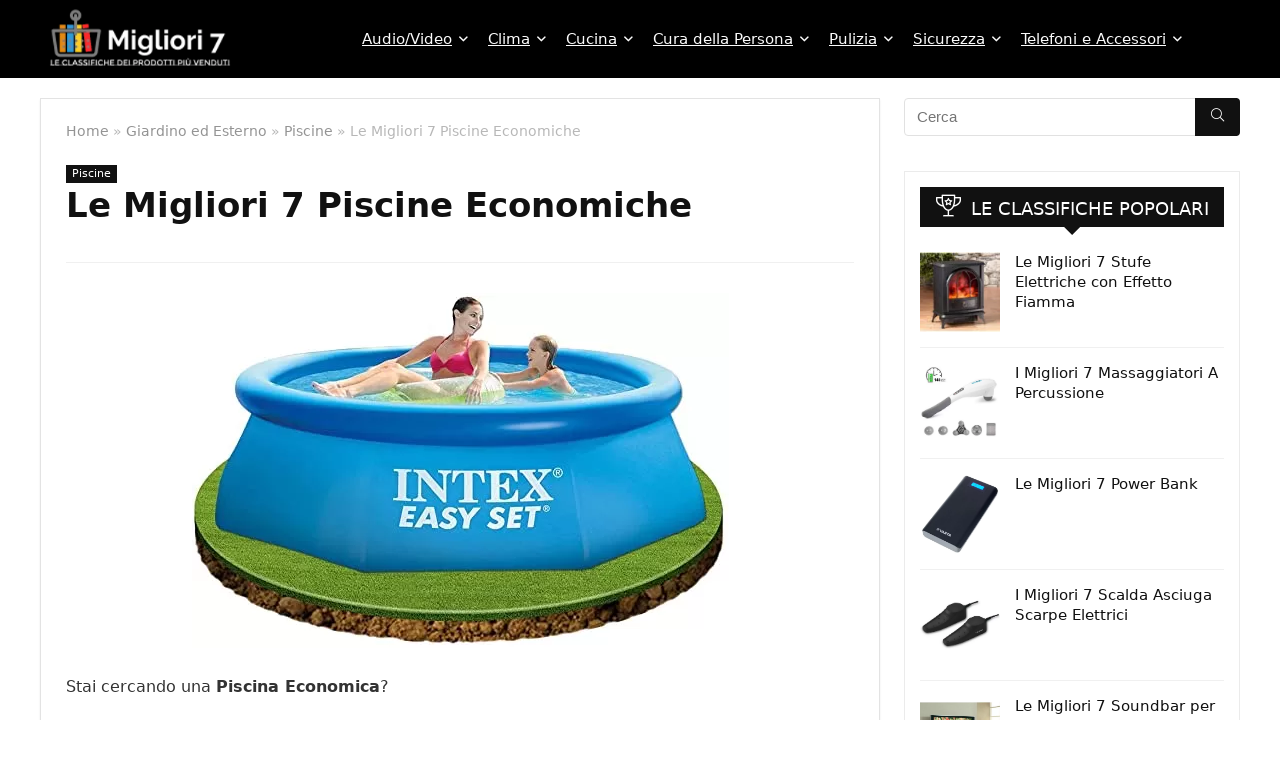

--- FILE ---
content_type: text/html; charset=UTF-8
request_url: https://migliori7.it/piscina-economica/
body_size: 35910
content:
<!DOCTYPE html>
<html lang="it-IT" prefix="og: https://ogp.me/ns#">
<head><meta charset="UTF-8" /><script>if(navigator.userAgent.match(/MSIE|Internet Explorer/i)||navigator.userAgent.match(/Trident\/7\..*?rv:11/i)){var href=document.location.href;if(!href.match(/[?&]nowprocket/)){if(href.indexOf("?")==-1){if(href.indexOf("#")==-1){document.location.href=href+"?nowprocket=1"}else{document.location.href=href.replace("#","?nowprocket=1#")}}else{if(href.indexOf("#")==-1){document.location.href=href+"&nowprocket=1"}else{document.location.href=href.replace("#","&nowprocket=1#")}}}}</script><script>(()=>{class RocketLazyLoadScripts{constructor(){this.v="2.0.4",this.userEvents=["keydown","keyup","mousedown","mouseup","mousemove","mouseover","mouseout","touchmove","touchstart","touchend","touchcancel","wheel","click","dblclick","input"],this.attributeEvents=["onblur","onclick","oncontextmenu","ondblclick","onfocus","onmousedown","onmouseenter","onmouseleave","onmousemove","onmouseout","onmouseover","onmouseup","onmousewheel","onscroll","onsubmit"]}async t(){this.i(),this.o(),/iP(ad|hone)/.test(navigator.userAgent)&&this.h(),this.u(),this.l(this),this.m(),this.k(this),this.p(this),this._(),await Promise.all([this.R(),this.L()]),this.lastBreath=Date.now(),this.S(this),this.P(),this.D(),this.O(),this.M(),await this.C(this.delayedScripts.normal),await this.C(this.delayedScripts.defer),await this.C(this.delayedScripts.async),await this.T(),await this.F(),await this.j(),await this.A(),window.dispatchEvent(new Event("rocket-allScriptsLoaded")),this.everythingLoaded=!0,this.lastTouchEnd&&await new Promise(t=>setTimeout(t,500-Date.now()+this.lastTouchEnd)),this.I(),this.H(),this.U(),this.W()}i(){this.CSPIssue=sessionStorage.getItem("rocketCSPIssue"),document.addEventListener("securitypolicyviolation",t=>{this.CSPIssue||"script-src-elem"!==t.violatedDirective||"data"!==t.blockedURI||(this.CSPIssue=!0,sessionStorage.setItem("rocketCSPIssue",!0))},{isRocket:!0})}o(){window.addEventListener("pageshow",t=>{this.persisted=t.persisted,this.realWindowLoadedFired=!0},{isRocket:!0}),window.addEventListener("pagehide",()=>{this.onFirstUserAction=null},{isRocket:!0})}h(){let t;function e(e){t=e}window.addEventListener("touchstart",e,{isRocket:!0}),window.addEventListener("touchend",function i(o){o.changedTouches[0]&&t.changedTouches[0]&&Math.abs(o.changedTouches[0].pageX-t.changedTouches[0].pageX)<10&&Math.abs(o.changedTouches[0].pageY-t.changedTouches[0].pageY)<10&&o.timeStamp-t.timeStamp<200&&(window.removeEventListener("touchstart",e,{isRocket:!0}),window.removeEventListener("touchend",i,{isRocket:!0}),"INPUT"===o.target.tagName&&"text"===o.target.type||(o.target.dispatchEvent(new TouchEvent("touchend",{target:o.target,bubbles:!0})),o.target.dispatchEvent(new MouseEvent("mouseover",{target:o.target,bubbles:!0})),o.target.dispatchEvent(new PointerEvent("click",{target:o.target,bubbles:!0,cancelable:!0,detail:1,clientX:o.changedTouches[0].clientX,clientY:o.changedTouches[0].clientY})),event.preventDefault()))},{isRocket:!0})}q(t){this.userActionTriggered||("mousemove"!==t.type||this.firstMousemoveIgnored?"keyup"===t.type||"mouseover"===t.type||"mouseout"===t.type||(this.userActionTriggered=!0,this.onFirstUserAction&&this.onFirstUserAction()):this.firstMousemoveIgnored=!0),"click"===t.type&&t.preventDefault(),t.stopPropagation(),t.stopImmediatePropagation(),"touchstart"===this.lastEvent&&"touchend"===t.type&&(this.lastTouchEnd=Date.now()),"click"===t.type&&(this.lastTouchEnd=0),this.lastEvent=t.type,t.composedPath&&t.composedPath()[0].getRootNode()instanceof ShadowRoot&&(t.rocketTarget=t.composedPath()[0]),this.savedUserEvents.push(t)}u(){this.savedUserEvents=[],this.userEventHandler=this.q.bind(this),this.userEvents.forEach(t=>window.addEventListener(t,this.userEventHandler,{passive:!1,isRocket:!0})),document.addEventListener("visibilitychange",this.userEventHandler,{isRocket:!0})}U(){this.userEvents.forEach(t=>window.removeEventListener(t,this.userEventHandler,{passive:!1,isRocket:!0})),document.removeEventListener("visibilitychange",this.userEventHandler,{isRocket:!0}),this.savedUserEvents.forEach(t=>{(t.rocketTarget||t.target).dispatchEvent(new window[t.constructor.name](t.type,t))})}m(){const t="return false",e=Array.from(this.attributeEvents,t=>"data-rocket-"+t),i="["+this.attributeEvents.join("],[")+"]",o="[data-rocket-"+this.attributeEvents.join("],[data-rocket-")+"]",s=(e,i,o)=>{o&&o!==t&&(e.setAttribute("data-rocket-"+i,o),e["rocket"+i]=new Function("event",o),e.setAttribute(i,t))};new MutationObserver(t=>{for(const n of t)"attributes"===n.type&&(n.attributeName.startsWith("data-rocket-")||this.everythingLoaded?n.attributeName.startsWith("data-rocket-")&&this.everythingLoaded&&this.N(n.target,n.attributeName.substring(12)):s(n.target,n.attributeName,n.target.getAttribute(n.attributeName))),"childList"===n.type&&n.addedNodes.forEach(t=>{if(t.nodeType===Node.ELEMENT_NODE)if(this.everythingLoaded)for(const i of[t,...t.querySelectorAll(o)])for(const t of i.getAttributeNames())e.includes(t)&&this.N(i,t.substring(12));else for(const e of[t,...t.querySelectorAll(i)])for(const t of e.getAttributeNames())this.attributeEvents.includes(t)&&s(e,t,e.getAttribute(t))})}).observe(document,{subtree:!0,childList:!0,attributeFilter:[...this.attributeEvents,...e]})}I(){this.attributeEvents.forEach(t=>{document.querySelectorAll("[data-rocket-"+t+"]").forEach(e=>{this.N(e,t)})})}N(t,e){const i=t.getAttribute("data-rocket-"+e);i&&(t.setAttribute(e,i),t.removeAttribute("data-rocket-"+e))}k(t){Object.defineProperty(HTMLElement.prototype,"onclick",{get(){return this.rocketonclick||null},set(e){this.rocketonclick=e,this.setAttribute(t.everythingLoaded?"onclick":"data-rocket-onclick","this.rocketonclick(event)")}})}S(t){function e(e,i){let o=e[i];e[i]=null,Object.defineProperty(e,i,{get:()=>o,set(s){t.everythingLoaded?o=s:e["rocket"+i]=o=s}})}e(document,"onreadystatechange"),e(window,"onload"),e(window,"onpageshow");try{Object.defineProperty(document,"readyState",{get:()=>t.rocketReadyState,set(e){t.rocketReadyState=e},configurable:!0}),document.readyState="loading"}catch(t){console.log("WPRocket DJE readyState conflict, bypassing")}}l(t){this.originalAddEventListener=EventTarget.prototype.addEventListener,this.originalRemoveEventListener=EventTarget.prototype.removeEventListener,this.savedEventListeners=[],EventTarget.prototype.addEventListener=function(e,i,o){o&&o.isRocket||!t.B(e,this)&&!t.userEvents.includes(e)||t.B(e,this)&&!t.userActionTriggered||e.startsWith("rocket-")||t.everythingLoaded?t.originalAddEventListener.call(this,e,i,o):(t.savedEventListeners.push({target:this,remove:!1,type:e,func:i,options:o}),"mouseenter"!==e&&"mouseleave"!==e||t.originalAddEventListener.call(this,e,t.savedUserEvents.push,o))},EventTarget.prototype.removeEventListener=function(e,i,o){o&&o.isRocket||!t.B(e,this)&&!t.userEvents.includes(e)||t.B(e,this)&&!t.userActionTriggered||e.startsWith("rocket-")||t.everythingLoaded?t.originalRemoveEventListener.call(this,e,i,o):t.savedEventListeners.push({target:this,remove:!0,type:e,func:i,options:o})}}J(t,e){this.savedEventListeners=this.savedEventListeners.filter(i=>{let o=i.type,s=i.target||window;return e!==o||t!==s||(this.B(o,s)&&(i.type="rocket-"+o),this.$(i),!1)})}H(){EventTarget.prototype.addEventListener=this.originalAddEventListener,EventTarget.prototype.removeEventListener=this.originalRemoveEventListener,this.savedEventListeners.forEach(t=>this.$(t))}$(t){t.remove?this.originalRemoveEventListener.call(t.target,t.type,t.func,t.options):this.originalAddEventListener.call(t.target,t.type,t.func,t.options)}p(t){let e;function i(e){return t.everythingLoaded?e:e.split(" ").map(t=>"load"===t||t.startsWith("load.")?"rocket-jquery-load":t).join(" ")}function o(o){function s(e){const s=o.fn[e];o.fn[e]=o.fn.init.prototype[e]=function(){return this[0]===window&&t.userActionTriggered&&("string"==typeof arguments[0]||arguments[0]instanceof String?arguments[0]=i(arguments[0]):"object"==typeof arguments[0]&&Object.keys(arguments[0]).forEach(t=>{const e=arguments[0][t];delete arguments[0][t],arguments[0][i(t)]=e})),s.apply(this,arguments),this}}if(o&&o.fn&&!t.allJQueries.includes(o)){const e={DOMContentLoaded:[],"rocket-DOMContentLoaded":[]};for(const t in e)document.addEventListener(t,()=>{e[t].forEach(t=>t())},{isRocket:!0});o.fn.ready=o.fn.init.prototype.ready=function(i){function s(){parseInt(o.fn.jquery)>2?setTimeout(()=>i.bind(document)(o)):i.bind(document)(o)}return"function"==typeof i&&(t.realDomReadyFired?!t.userActionTriggered||t.fauxDomReadyFired?s():e["rocket-DOMContentLoaded"].push(s):e.DOMContentLoaded.push(s)),o([])},s("on"),s("one"),s("off"),t.allJQueries.push(o)}e=o}t.allJQueries=[],o(window.jQuery),Object.defineProperty(window,"jQuery",{get:()=>e,set(t){o(t)}})}P(){const t=new Map;document.write=document.writeln=function(e){const i=document.currentScript,o=document.createRange(),s=i.parentElement;let n=t.get(i);void 0===n&&(n=i.nextSibling,t.set(i,n));const c=document.createDocumentFragment();o.setStart(c,0),c.appendChild(o.createContextualFragment(e)),s.insertBefore(c,n)}}async R(){return new Promise(t=>{this.userActionTriggered?t():this.onFirstUserAction=t})}async L(){return new Promise(t=>{document.addEventListener("DOMContentLoaded",()=>{this.realDomReadyFired=!0,t()},{isRocket:!0})})}async j(){return this.realWindowLoadedFired?Promise.resolve():new Promise(t=>{window.addEventListener("load",t,{isRocket:!0})})}M(){this.pendingScripts=[];this.scriptsMutationObserver=new MutationObserver(t=>{for(const e of t)e.addedNodes.forEach(t=>{"SCRIPT"!==t.tagName||t.noModule||t.isWPRocket||this.pendingScripts.push({script:t,promise:new Promise(e=>{const i=()=>{const i=this.pendingScripts.findIndex(e=>e.script===t);i>=0&&this.pendingScripts.splice(i,1),e()};t.addEventListener("load",i,{isRocket:!0}),t.addEventListener("error",i,{isRocket:!0}),setTimeout(i,1e3)})})})}),this.scriptsMutationObserver.observe(document,{childList:!0,subtree:!0})}async F(){await this.X(),this.pendingScripts.length?(await this.pendingScripts[0].promise,await this.F()):this.scriptsMutationObserver.disconnect()}D(){this.delayedScripts={normal:[],async:[],defer:[]},document.querySelectorAll("script[type$=rocketlazyloadscript]").forEach(t=>{t.hasAttribute("data-rocket-src")?t.hasAttribute("async")&&!1!==t.async?this.delayedScripts.async.push(t):t.hasAttribute("defer")&&!1!==t.defer||"module"===t.getAttribute("data-rocket-type")?this.delayedScripts.defer.push(t):this.delayedScripts.normal.push(t):this.delayedScripts.normal.push(t)})}async _(){await this.L();let t=[];document.querySelectorAll("script[type$=rocketlazyloadscript][data-rocket-src]").forEach(e=>{let i=e.getAttribute("data-rocket-src");if(i&&!i.startsWith("data:")){i.startsWith("//")&&(i=location.protocol+i);try{const o=new URL(i).origin;o!==location.origin&&t.push({src:o,crossOrigin:e.crossOrigin||"module"===e.getAttribute("data-rocket-type")})}catch(t){}}}),t=[...new Map(t.map(t=>[JSON.stringify(t),t])).values()],this.Y(t,"preconnect")}async G(t){if(await this.K(),!0!==t.noModule||!("noModule"in HTMLScriptElement.prototype))return new Promise(e=>{let i;function o(){(i||t).setAttribute("data-rocket-status","executed"),e()}try{if(navigator.userAgent.includes("Firefox/")||""===navigator.vendor||this.CSPIssue)i=document.createElement("script"),[...t.attributes].forEach(t=>{let e=t.nodeName;"type"!==e&&("data-rocket-type"===e&&(e="type"),"data-rocket-src"===e&&(e="src"),i.setAttribute(e,t.nodeValue))}),t.text&&(i.text=t.text),t.nonce&&(i.nonce=t.nonce),i.hasAttribute("src")?(i.addEventListener("load",o,{isRocket:!0}),i.addEventListener("error",()=>{i.setAttribute("data-rocket-status","failed-network"),e()},{isRocket:!0}),setTimeout(()=>{i.isConnected||e()},1)):(i.text=t.text,o()),i.isWPRocket=!0,t.parentNode.replaceChild(i,t);else{const i=t.getAttribute("data-rocket-type"),s=t.getAttribute("data-rocket-src");i?(t.type=i,t.removeAttribute("data-rocket-type")):t.removeAttribute("type"),t.addEventListener("load",o,{isRocket:!0}),t.addEventListener("error",i=>{this.CSPIssue&&i.target.src.startsWith("data:")?(console.log("WPRocket: CSP fallback activated"),t.removeAttribute("src"),this.G(t).then(e)):(t.setAttribute("data-rocket-status","failed-network"),e())},{isRocket:!0}),s?(t.fetchPriority="high",t.removeAttribute("data-rocket-src"),t.src=s):t.src="data:text/javascript;base64,"+window.btoa(unescape(encodeURIComponent(t.text)))}}catch(i){t.setAttribute("data-rocket-status","failed-transform"),e()}});t.setAttribute("data-rocket-status","skipped")}async C(t){const e=t.shift();return e?(e.isConnected&&await this.G(e),this.C(t)):Promise.resolve()}O(){this.Y([...this.delayedScripts.normal,...this.delayedScripts.defer,...this.delayedScripts.async],"preload")}Y(t,e){this.trash=this.trash||[];let i=!0;var o=document.createDocumentFragment();t.forEach(t=>{const s=t.getAttribute&&t.getAttribute("data-rocket-src")||t.src;if(s&&!s.startsWith("data:")){const n=document.createElement("link");n.href=s,n.rel=e,"preconnect"!==e&&(n.as="script",n.fetchPriority=i?"high":"low"),t.getAttribute&&"module"===t.getAttribute("data-rocket-type")&&(n.crossOrigin=!0),t.crossOrigin&&(n.crossOrigin=t.crossOrigin),t.integrity&&(n.integrity=t.integrity),t.nonce&&(n.nonce=t.nonce),o.appendChild(n),this.trash.push(n),i=!1}}),document.head.appendChild(o)}W(){this.trash.forEach(t=>t.remove())}async T(){try{document.readyState="interactive"}catch(t){}this.fauxDomReadyFired=!0;try{await this.K(),this.J(document,"readystatechange"),document.dispatchEvent(new Event("rocket-readystatechange")),await this.K(),document.rocketonreadystatechange&&document.rocketonreadystatechange(),await this.K(),this.J(document,"DOMContentLoaded"),document.dispatchEvent(new Event("rocket-DOMContentLoaded")),await this.K(),this.J(window,"DOMContentLoaded"),window.dispatchEvent(new Event("rocket-DOMContentLoaded"))}catch(t){console.error(t)}}async A(){try{document.readyState="complete"}catch(t){}try{await this.K(),this.J(document,"readystatechange"),document.dispatchEvent(new Event("rocket-readystatechange")),await this.K(),document.rocketonreadystatechange&&document.rocketonreadystatechange(),await this.K(),this.J(window,"load"),window.dispatchEvent(new Event("rocket-load")),await this.K(),window.rocketonload&&window.rocketonload(),await this.K(),this.allJQueries.forEach(t=>t(window).trigger("rocket-jquery-load")),await this.K(),this.J(window,"pageshow");const t=new Event("rocket-pageshow");t.persisted=this.persisted,window.dispatchEvent(t),await this.K(),window.rocketonpageshow&&window.rocketonpageshow({persisted:this.persisted})}catch(t){console.error(t)}}async K(){Date.now()-this.lastBreath>45&&(await this.X(),this.lastBreath=Date.now())}async X(){return document.hidden?new Promise(t=>setTimeout(t)):new Promise(t=>requestAnimationFrame(t))}B(t,e){return e===document&&"readystatechange"===t||(e===document&&"DOMContentLoaded"===t||(e===window&&"DOMContentLoaded"===t||(e===window&&"load"===t||e===window&&"pageshow"===t)))}static run(){(new RocketLazyLoadScripts).t()}}RocketLazyLoadScripts.run()})();</script>

<meta name="viewport" content="width=device-width, initial-scale=1.0" />
<!-- feeds & pingback -->
<link rel="profile" href="https://gmpg.org/xfn/11" />
<link rel="pingback" href="https://migliori7.it/xmlrpc.php" />

<!-- Ottimizzazione per i motori di ricerca di Rank Math - https://rankmath.com/ -->
<title>Le Migliori 7 Piscine Economiche - Classifica Gennaio 2026 ⭐️</title>
<meta name="description" content="🏆 Le Migliori 7 Piscine Economiche: Scopri Classifica e Recensioni dei Prodotti più Venduti ➡ Aggiornato il 23 Gennaio 2026. 🆕"/>
<meta name="robots" content="follow, index"/>
<link rel="canonical" href="https://migliori7.it/piscina-economica/" />
<meta property="og:locale" content="it_IT" />
<meta property="og:type" content="article" />
<meta property="og:title" content="Le Migliori 7 Piscine Economiche - Classifica Gennaio 2026 ⭐️" />
<meta property="og:description" content="🏆 Le Migliori 7 Piscine Economiche: Scopri Classifica e Recensioni dei Prodotti più Venduti ➡ Aggiornato il 23 Gennaio 2026. 🆕" />
<meta property="og:url" content="https://migliori7.it/piscina-economica/" />
<meta property="og:site_name" content="Migliori 7" />
<meta property="article:section" content="Piscine" />
<meta property="og:updated_time" content="2020-07-04T19:58:10+02:00" />
<meta property="og:image" content="https://migliori7.it/wp-content/uploads/2020/07/piscina-gonfiabile-fuori-terra-244x76-cm-intex-easy-set-28110-1.jpg" />
<meta property="og:image:secure_url" content="https://migliori7.it/wp-content/uploads/2020/07/piscina-gonfiabile-fuori-terra-244x76-cm-intex-easy-set-28110-1.jpg" />
<meta property="og:image:width" content="537" />
<meta property="og:image:height" content="355" />
<meta property="og:image:alt" content="Le Migliori 7 Piscine Economiche" />
<meta property="og:image:type" content="image/jpeg" />
<meta property="article:published_time" content="2020-06-06T01:24:32+02:00" />
<meta property="article:modified_time" content="2020-07-04T19:58:10+02:00" />
<meta name="twitter:card" content="summary_large_image" />
<meta name="twitter:title" content="Le Migliori 7 Piscine Economiche - Classifica Gennaio 2026 ⭐️" />
<meta name="twitter:description" content="🏆 Le Migliori 7 Piscine Economiche: Scopri Classifica e Recensioni dei Prodotti più Venduti ➡ Aggiornato il 23 Gennaio 2026. 🆕" />
<meta name="twitter:site" content="@admin" />
<meta name="twitter:creator" content="@admin" />
<meta name="twitter:image" content="https://migliori7.it/wp-content/uploads/2020/07/piscina-gonfiabile-fuori-terra-244x76-cm-intex-easy-set-28110-1.jpg" />
<meta name="twitter:label1" content="Scritto da" />
<meta name="twitter:data1" content="Sette" />
<meta name="twitter:label2" content="Tempo di lettura" />
<meta name="twitter:data2" content="Meno di un minuto" />
<script type="application/ld+json" class="rank-math-schema">{"@context":"https://schema.org","@graph":[{"@type":"Organization","@id":"https://migliori7.it/#organization","name":"Migliori 7","url":"https://migliori7.it","sameAs":["https://twitter.com/admin"],"logo":{"@type":"ImageObject","@id":"https://migliori7.it/#logo","url":"https://migliori7.it/wp-content/uploads/2019/08/logo.png","contentUrl":"https://migliori7.it/wp-content/uploads/2019/08/logo.png","caption":"Migliori 7","inLanguage":"it-IT","width":"250","height":"95"}},{"@type":"WebSite","@id":"https://migliori7.it/#website","url":"https://migliori7.it","name":"Migliori 7","publisher":{"@id":"https://migliori7.it/#organization"},"inLanguage":"it-IT"},{"@type":"ImageObject","@id":"https://migliori7.it/wp-content/uploads/2020/07/piscina-gonfiabile-fuori-terra-244x76-cm-intex-easy-set-28110-1.jpg","url":"https://migliori7.it/wp-content/uploads/2020/07/piscina-gonfiabile-fuori-terra-244x76-cm-intex-easy-set-28110-1.jpg","width":"537","height":"355","inLanguage":"it-IT"},{"@type":"WebPage","@id":"https://migliori7.it/piscina-economica/#webpage","url":"https://migliori7.it/piscina-economica/","name":"Le Migliori 7 Piscine Economiche - Classifica Gennaio 2026 \u2b50\ufe0f","datePublished":"2020-06-06T01:24:32+02:00","dateModified":"2020-07-04T19:58:10+02:00","isPartOf":{"@id":"https://migliori7.it/#website"},"primaryImageOfPage":{"@id":"https://migliori7.it/wp-content/uploads/2020/07/piscina-gonfiabile-fuori-terra-244x76-cm-intex-easy-set-28110-1.jpg"},"inLanguage":"it-IT"},{"@type":"Person","@id":"https://migliori7.it/piscina-economica/#author","name":"Sette","image":{"@type":"ImageObject","@id":"https://secure.gravatar.com/avatar/622787390ec7cbb6c5909d0d0d112448e32ad9043084bc1e8e9b8b49244e8c20?s=96&amp;d=mm&amp;r=g","url":"https://secure.gravatar.com/avatar/622787390ec7cbb6c5909d0d0d112448e32ad9043084bc1e8e9b8b49244e8c20?s=96&amp;d=mm&amp;r=g","caption":"Sette","inLanguage":"it-IT"},"worksFor":{"@id":"https://migliori7.it/#organization"}},{"@type":"BlogPosting","headline":"Le Migliori 7 Piscine Economiche - Classifica Gennaio 2026 \u2b50\ufe0f","datePublished":"2020-06-06T01:24:32+02:00","dateModified":"2020-07-04T19:58:10+02:00","author":{"@id":"https://migliori7.it/piscina-economica/#author","name":"Sette"},"publisher":{"@id":"https://migliori7.it/#organization"},"description":"Stai cercando una Piscina Economica? \u27a1 Aggiornato a Gennaio 2026.","name":"Le Migliori 7 Piscine Economiche - Classifica Gennaio 2026 \u2b50\ufe0f","@id":"https://migliori7.it/piscina-economica/#richSnippet","isPartOf":{"@id":"https://migliori7.it/piscina-economica/#webpage"},"image":{"@id":"https://migliori7.it/wp-content/uploads/2020/07/piscina-gonfiabile-fuori-terra-244x76-cm-intex-easy-set-28110-1.jpg"},"inLanguage":"it-IT","mainEntityOfPage":{"@id":"https://migliori7.it/piscina-economica/#webpage"}}]}</script>
<!-- /Rank Math WordPress SEO plugin -->


<link rel="alternate" type="application/rss+xml" title="Migliori 7 &raquo; Feed" href="https://migliori7.it/feed/" />
<link rel="alternate" type="application/rss+xml" title="Migliori 7 &raquo; Feed dei commenti" href="https://migliori7.it/comments/feed/" />
<link rel="alternate" type="application/rss+xml" title="Migliori 7 &raquo; Le Migliori 7 Piscine Economiche Feed dei commenti" href="https://migliori7.it/piscina-economica/feed/" />
<link rel="alternate" title="oEmbed (JSON)" type="application/json+oembed" href="https://migliori7.it/wp-json/oembed/1.0/embed?url=https%3A%2F%2Fmigliori7.it%2Fpiscina-economica%2F" />
<link rel="alternate" title="oEmbed (XML)" type="text/xml+oembed" href="https://migliori7.it/wp-json/oembed/1.0/embed?url=https%3A%2F%2Fmigliori7.it%2Fpiscina-economica%2F&#038;format=xml" />
<style id='wp-img-auto-sizes-contain-inline-css' type='text/css'>
img:is([sizes=auto i],[sizes^="auto," i]){contain-intrinsic-size:3000px 1500px}
/*# sourceURL=wp-img-auto-sizes-contain-inline-css */
</style>
<style id='wp-emoji-styles-inline-css' type='text/css'>

	img.wp-smiley, img.emoji {
		display: inline !important;
		border: none !important;
		box-shadow: none !important;
		height: 1em !important;
		width: 1em !important;
		margin: 0 0.07em !important;
		vertical-align: -0.1em !important;
		background: none !important;
		padding: 0 !important;
	}
/*# sourceURL=wp-emoji-styles-inline-css */
</style>
<link rel='stylesheet' id='wp-block-library-css' href='https://migliori7.it/wp-includes/css/dist/block-library/style.min.css?ver=6.9' type='text/css' media='all' />
<style id='global-styles-inline-css' type='text/css'>
:root{--wp--preset--aspect-ratio--square: 1;--wp--preset--aspect-ratio--4-3: 4/3;--wp--preset--aspect-ratio--3-4: 3/4;--wp--preset--aspect-ratio--3-2: 3/2;--wp--preset--aspect-ratio--2-3: 2/3;--wp--preset--aspect-ratio--16-9: 16/9;--wp--preset--aspect-ratio--9-16: 9/16;--wp--preset--color--black: #000000;--wp--preset--color--cyan-bluish-gray: #abb8c3;--wp--preset--color--white: #ffffff;--wp--preset--color--pale-pink: #f78da7;--wp--preset--color--vivid-red: #cf2e2e;--wp--preset--color--luminous-vivid-orange: #ff6900;--wp--preset--color--luminous-vivid-amber: #fcb900;--wp--preset--color--light-green-cyan: #7bdcb5;--wp--preset--color--vivid-green-cyan: #00d084;--wp--preset--color--pale-cyan-blue: #8ed1fc;--wp--preset--color--vivid-cyan-blue: #0693e3;--wp--preset--color--vivid-purple: #9b51e0;--wp--preset--color--main: var(--rehub-main-color);--wp--preset--color--secondary: var(--rehub-sec-color);--wp--preset--color--buttonmain: var(--rehub-main-btn-bg);--wp--preset--color--cyan-grey: #abb8c3;--wp--preset--color--orange-light: #fcb900;--wp--preset--color--red: #cf2e2e;--wp--preset--color--red-bright: #f04057;--wp--preset--color--vivid-green: #00d084;--wp--preset--color--orange: #ff6900;--wp--preset--color--blue: #0693e3;--wp--preset--gradient--vivid-cyan-blue-to-vivid-purple: linear-gradient(135deg,rgb(6,147,227) 0%,rgb(155,81,224) 100%);--wp--preset--gradient--light-green-cyan-to-vivid-green-cyan: linear-gradient(135deg,rgb(122,220,180) 0%,rgb(0,208,130) 100%);--wp--preset--gradient--luminous-vivid-amber-to-luminous-vivid-orange: linear-gradient(135deg,rgb(252,185,0) 0%,rgb(255,105,0) 100%);--wp--preset--gradient--luminous-vivid-orange-to-vivid-red: linear-gradient(135deg,rgb(255,105,0) 0%,rgb(207,46,46) 100%);--wp--preset--gradient--very-light-gray-to-cyan-bluish-gray: linear-gradient(135deg,rgb(238,238,238) 0%,rgb(169,184,195) 100%);--wp--preset--gradient--cool-to-warm-spectrum: linear-gradient(135deg,rgb(74,234,220) 0%,rgb(151,120,209) 20%,rgb(207,42,186) 40%,rgb(238,44,130) 60%,rgb(251,105,98) 80%,rgb(254,248,76) 100%);--wp--preset--gradient--blush-light-purple: linear-gradient(135deg,rgb(255,206,236) 0%,rgb(152,150,240) 100%);--wp--preset--gradient--blush-bordeaux: linear-gradient(135deg,rgb(254,205,165) 0%,rgb(254,45,45) 50%,rgb(107,0,62) 100%);--wp--preset--gradient--luminous-dusk: linear-gradient(135deg,rgb(255,203,112) 0%,rgb(199,81,192) 50%,rgb(65,88,208) 100%);--wp--preset--gradient--pale-ocean: linear-gradient(135deg,rgb(255,245,203) 0%,rgb(182,227,212) 50%,rgb(51,167,181) 100%);--wp--preset--gradient--electric-grass: linear-gradient(135deg,rgb(202,248,128) 0%,rgb(113,206,126) 100%);--wp--preset--gradient--midnight: linear-gradient(135deg,rgb(2,3,129) 0%,rgb(40,116,252) 100%);--wp--preset--font-size--small: 13px;--wp--preset--font-size--medium: 20px;--wp--preset--font-size--large: 36px;--wp--preset--font-size--x-large: 42px;--wp--preset--font-family--system-font: -apple-system,BlinkMacSystemFont,"Segoe UI",Roboto,Oxygen-Sans,Ubuntu,Cantarell,"Helvetica Neue",sans-serif;--wp--preset--font-family--rh-nav-font: var(--rehub-nav-font,-apple-system,BlinkMacSystemFont,"Segoe UI",Roboto,Oxygen-Sans,Ubuntu,Cantarell,"Helvetica Neue",sans-serif);--wp--preset--font-family--rh-head-font: var(--rehub-head-font,-apple-system,BlinkMacSystemFont,"Segoe UI",Roboto,Oxygen-Sans,Ubuntu,Cantarell,"Helvetica Neue",sans-serif);--wp--preset--font-family--rh-btn-font: var(--rehub-btn-font,-apple-system,BlinkMacSystemFont,"Segoe UI",Roboto,Oxygen-Sans,Ubuntu,Cantarell,"Helvetica Neue",sans-serif);--wp--preset--font-family--rh-body-font: var(--rehub-body-font,-apple-system,BlinkMacSystemFont,"Segoe UI",Roboto,Oxygen-Sans,Ubuntu,Cantarell,"Helvetica Neue",sans-serif);--wp--preset--spacing--20: 0.44rem;--wp--preset--spacing--30: 0.67rem;--wp--preset--spacing--40: 1rem;--wp--preset--spacing--50: 1.5rem;--wp--preset--spacing--60: 2.25rem;--wp--preset--spacing--70: 3.38rem;--wp--preset--spacing--80: 5.06rem;--wp--preset--shadow--natural: 6px 6px 9px rgba(0, 0, 0, 0.2);--wp--preset--shadow--deep: 12px 12px 50px rgba(0, 0, 0, 0.4);--wp--preset--shadow--sharp: 6px 6px 0px rgba(0, 0, 0, 0.2);--wp--preset--shadow--outlined: 6px 6px 0px -3px rgb(255, 255, 255), 6px 6px rgb(0, 0, 0);--wp--preset--shadow--crisp: 6px 6px 0px rgb(0, 0, 0);}:root { --wp--style--global--content-size: 760px;--wp--style--global--wide-size: 1200px; }:where(body) { margin: 0; }.wp-site-blocks > .alignleft { float: left; margin-right: 2em; }.wp-site-blocks > .alignright { float: right; margin-left: 2em; }.wp-site-blocks > .aligncenter { justify-content: center; margin-left: auto; margin-right: auto; }:where(.is-layout-flex){gap: 0.5em;}:where(.is-layout-grid){gap: 0.5em;}.is-layout-flow > .alignleft{float: left;margin-inline-start: 0;margin-inline-end: 2em;}.is-layout-flow > .alignright{float: right;margin-inline-start: 2em;margin-inline-end: 0;}.is-layout-flow > .aligncenter{margin-left: auto !important;margin-right: auto !important;}.is-layout-constrained > .alignleft{float: left;margin-inline-start: 0;margin-inline-end: 2em;}.is-layout-constrained > .alignright{float: right;margin-inline-start: 2em;margin-inline-end: 0;}.is-layout-constrained > .aligncenter{margin-left: auto !important;margin-right: auto !important;}.is-layout-constrained > :where(:not(.alignleft):not(.alignright):not(.alignfull)){max-width: var(--wp--style--global--content-size);margin-left: auto !important;margin-right: auto !important;}.is-layout-constrained > .alignwide{max-width: var(--wp--style--global--wide-size);}body .is-layout-flex{display: flex;}.is-layout-flex{flex-wrap: wrap;align-items: center;}.is-layout-flex > :is(*, div){margin: 0;}body .is-layout-grid{display: grid;}.is-layout-grid > :is(*, div){margin: 0;}body{padding-top: 0px;padding-right: 0px;padding-bottom: 0px;padding-left: 0px;}a:where(:not(.wp-element-button)){text-decoration: none;}h1{font-size: 29px;line-height: 34px;margin-top: 10px;margin-bottom: 31px;}h2{font-size: 25px;line-height: 31px;margin-top: 10px;margin-bottom: 31px;}h3{font-size: 20px;line-height: 28px;margin-top: 10px;margin-bottom: 25px;}h4{font-size: 18px;line-height: 24px;margin-top: 10px;margin-bottom: 18px;}h5{font-size: 16px;line-height: 20px;margin-top: 10px;margin-bottom: 15px;}h6{font-size: 14px;line-height: 20px;margin-top: 0px;margin-bottom: 10px;}:root :where(.wp-element-button, .wp-block-button__link){background-color: #32373c;border-width: 0;color: #fff;font-family: inherit;font-size: inherit;font-style: inherit;font-weight: inherit;letter-spacing: inherit;line-height: inherit;padding-top: calc(0.667em + 2px);padding-right: calc(1.333em + 2px);padding-bottom: calc(0.667em + 2px);padding-left: calc(1.333em + 2px);text-decoration: none;text-transform: inherit;}.has-black-color{color: var(--wp--preset--color--black) !important;}.has-cyan-bluish-gray-color{color: var(--wp--preset--color--cyan-bluish-gray) !important;}.has-white-color{color: var(--wp--preset--color--white) !important;}.has-pale-pink-color{color: var(--wp--preset--color--pale-pink) !important;}.has-vivid-red-color{color: var(--wp--preset--color--vivid-red) !important;}.has-luminous-vivid-orange-color{color: var(--wp--preset--color--luminous-vivid-orange) !important;}.has-luminous-vivid-amber-color{color: var(--wp--preset--color--luminous-vivid-amber) !important;}.has-light-green-cyan-color{color: var(--wp--preset--color--light-green-cyan) !important;}.has-vivid-green-cyan-color{color: var(--wp--preset--color--vivid-green-cyan) !important;}.has-pale-cyan-blue-color{color: var(--wp--preset--color--pale-cyan-blue) !important;}.has-vivid-cyan-blue-color{color: var(--wp--preset--color--vivid-cyan-blue) !important;}.has-vivid-purple-color{color: var(--wp--preset--color--vivid-purple) !important;}.has-main-color{color: var(--wp--preset--color--main) !important;}.has-secondary-color{color: var(--wp--preset--color--secondary) !important;}.has-buttonmain-color{color: var(--wp--preset--color--buttonmain) !important;}.has-cyan-grey-color{color: var(--wp--preset--color--cyan-grey) !important;}.has-orange-light-color{color: var(--wp--preset--color--orange-light) !important;}.has-red-color{color: var(--wp--preset--color--red) !important;}.has-red-bright-color{color: var(--wp--preset--color--red-bright) !important;}.has-vivid-green-color{color: var(--wp--preset--color--vivid-green) !important;}.has-orange-color{color: var(--wp--preset--color--orange) !important;}.has-blue-color{color: var(--wp--preset--color--blue) !important;}.has-black-background-color{background-color: var(--wp--preset--color--black) !important;}.has-cyan-bluish-gray-background-color{background-color: var(--wp--preset--color--cyan-bluish-gray) !important;}.has-white-background-color{background-color: var(--wp--preset--color--white) !important;}.has-pale-pink-background-color{background-color: var(--wp--preset--color--pale-pink) !important;}.has-vivid-red-background-color{background-color: var(--wp--preset--color--vivid-red) !important;}.has-luminous-vivid-orange-background-color{background-color: var(--wp--preset--color--luminous-vivid-orange) !important;}.has-luminous-vivid-amber-background-color{background-color: var(--wp--preset--color--luminous-vivid-amber) !important;}.has-light-green-cyan-background-color{background-color: var(--wp--preset--color--light-green-cyan) !important;}.has-vivid-green-cyan-background-color{background-color: var(--wp--preset--color--vivid-green-cyan) !important;}.has-pale-cyan-blue-background-color{background-color: var(--wp--preset--color--pale-cyan-blue) !important;}.has-vivid-cyan-blue-background-color{background-color: var(--wp--preset--color--vivid-cyan-blue) !important;}.has-vivid-purple-background-color{background-color: var(--wp--preset--color--vivid-purple) !important;}.has-main-background-color{background-color: var(--wp--preset--color--main) !important;}.has-secondary-background-color{background-color: var(--wp--preset--color--secondary) !important;}.has-buttonmain-background-color{background-color: var(--wp--preset--color--buttonmain) !important;}.has-cyan-grey-background-color{background-color: var(--wp--preset--color--cyan-grey) !important;}.has-orange-light-background-color{background-color: var(--wp--preset--color--orange-light) !important;}.has-red-background-color{background-color: var(--wp--preset--color--red) !important;}.has-red-bright-background-color{background-color: var(--wp--preset--color--red-bright) !important;}.has-vivid-green-background-color{background-color: var(--wp--preset--color--vivid-green) !important;}.has-orange-background-color{background-color: var(--wp--preset--color--orange) !important;}.has-blue-background-color{background-color: var(--wp--preset--color--blue) !important;}.has-black-border-color{border-color: var(--wp--preset--color--black) !important;}.has-cyan-bluish-gray-border-color{border-color: var(--wp--preset--color--cyan-bluish-gray) !important;}.has-white-border-color{border-color: var(--wp--preset--color--white) !important;}.has-pale-pink-border-color{border-color: var(--wp--preset--color--pale-pink) !important;}.has-vivid-red-border-color{border-color: var(--wp--preset--color--vivid-red) !important;}.has-luminous-vivid-orange-border-color{border-color: var(--wp--preset--color--luminous-vivid-orange) !important;}.has-luminous-vivid-amber-border-color{border-color: var(--wp--preset--color--luminous-vivid-amber) !important;}.has-light-green-cyan-border-color{border-color: var(--wp--preset--color--light-green-cyan) !important;}.has-vivid-green-cyan-border-color{border-color: var(--wp--preset--color--vivid-green-cyan) !important;}.has-pale-cyan-blue-border-color{border-color: var(--wp--preset--color--pale-cyan-blue) !important;}.has-vivid-cyan-blue-border-color{border-color: var(--wp--preset--color--vivid-cyan-blue) !important;}.has-vivid-purple-border-color{border-color: var(--wp--preset--color--vivid-purple) !important;}.has-main-border-color{border-color: var(--wp--preset--color--main) !important;}.has-secondary-border-color{border-color: var(--wp--preset--color--secondary) !important;}.has-buttonmain-border-color{border-color: var(--wp--preset--color--buttonmain) !important;}.has-cyan-grey-border-color{border-color: var(--wp--preset--color--cyan-grey) !important;}.has-orange-light-border-color{border-color: var(--wp--preset--color--orange-light) !important;}.has-red-border-color{border-color: var(--wp--preset--color--red) !important;}.has-red-bright-border-color{border-color: var(--wp--preset--color--red-bright) !important;}.has-vivid-green-border-color{border-color: var(--wp--preset--color--vivid-green) !important;}.has-orange-border-color{border-color: var(--wp--preset--color--orange) !important;}.has-blue-border-color{border-color: var(--wp--preset--color--blue) !important;}.has-vivid-cyan-blue-to-vivid-purple-gradient-background{background: var(--wp--preset--gradient--vivid-cyan-blue-to-vivid-purple) !important;}.has-light-green-cyan-to-vivid-green-cyan-gradient-background{background: var(--wp--preset--gradient--light-green-cyan-to-vivid-green-cyan) !important;}.has-luminous-vivid-amber-to-luminous-vivid-orange-gradient-background{background: var(--wp--preset--gradient--luminous-vivid-amber-to-luminous-vivid-orange) !important;}.has-luminous-vivid-orange-to-vivid-red-gradient-background{background: var(--wp--preset--gradient--luminous-vivid-orange-to-vivid-red) !important;}.has-very-light-gray-to-cyan-bluish-gray-gradient-background{background: var(--wp--preset--gradient--very-light-gray-to-cyan-bluish-gray) !important;}.has-cool-to-warm-spectrum-gradient-background{background: var(--wp--preset--gradient--cool-to-warm-spectrum) !important;}.has-blush-light-purple-gradient-background{background: var(--wp--preset--gradient--blush-light-purple) !important;}.has-blush-bordeaux-gradient-background{background: var(--wp--preset--gradient--blush-bordeaux) !important;}.has-luminous-dusk-gradient-background{background: var(--wp--preset--gradient--luminous-dusk) !important;}.has-pale-ocean-gradient-background{background: var(--wp--preset--gradient--pale-ocean) !important;}.has-electric-grass-gradient-background{background: var(--wp--preset--gradient--electric-grass) !important;}.has-midnight-gradient-background{background: var(--wp--preset--gradient--midnight) !important;}.has-small-font-size{font-size: var(--wp--preset--font-size--small) !important;}.has-medium-font-size{font-size: var(--wp--preset--font-size--medium) !important;}.has-large-font-size{font-size: var(--wp--preset--font-size--large) !important;}.has-x-large-font-size{font-size: var(--wp--preset--font-size--x-large) !important;}.has-system-font-font-family{font-family: var(--wp--preset--font-family--system-font) !important;}.has-rh-nav-font-font-family{font-family: var(--wp--preset--font-family--rh-nav-font) !important;}.has-rh-head-font-font-family{font-family: var(--wp--preset--font-family--rh-head-font) !important;}.has-rh-btn-font-font-family{font-family: var(--wp--preset--font-family--rh-btn-font) !important;}.has-rh-body-font-font-family{font-family: var(--wp--preset--font-family--rh-body-font) !important;}
:where(.wp-block-post-template.is-layout-flex){gap: 1.25em;}:where(.wp-block-post-template.is-layout-grid){gap: 1.25em;}
:where(.wp-block-term-template.is-layout-flex){gap: 1.25em;}:where(.wp-block-term-template.is-layout-grid){gap: 1.25em;}
:where(.wp-block-columns.is-layout-flex){gap: 2em;}:where(.wp-block-columns.is-layout-grid){gap: 2em;}
:root :where(.wp-block-pullquote){font-size: 1.5em;line-height: 1.6;}
:root :where(.wp-block-post-title){margin-top: 4px;margin-right: 0;margin-bottom: 15px;margin-left: 0;}
:root :where(.wp-block-image){margin-top: 0px;margin-bottom: 31px;}
:root :where(.wp-block-media-text){margin-top: 0px;margin-bottom: 31px;}
:root :where(.wp-block-post-content){font-size: 16px;line-height: 28px;}
/*# sourceURL=global-styles-inline-css */
</style>
<link data-minify="1" rel='stylesheet' id='cookie-law-info-css' href='https://migliori7.it/wp-content/cache/min/1/wp-content/plugins/cookie-law-info/legacy/public/css/cookie-law-info-public.css?ver=1768759335' type='text/css' media='all' />
<link data-minify="1" rel='stylesheet' id='cookie-law-info-gdpr-css' href='https://migliori7.it/wp-content/cache/min/1/wp-content/plugins/cookie-law-info/legacy/public/css/cookie-law-info-gdpr.css?ver=1768759335' type='text/css' media='all' />
<link data-minify="1" rel='stylesheet' id='parent-style-css' href='https://migliori7.it/wp-content/cache/min/1/wp-content/themes/rehub-theme/style.css?ver=1768759335' type='text/css' media='all' />
<link data-minify="1" rel='stylesheet' id='eggrehub-css' href='https://migliori7.it/wp-content/cache/min/1/wp-content/themes/rehub-theme/css/eggrehub.css?ver=1768759335' type='text/css' media='all' />
<link data-minify="1" rel='stylesheet' id='rhstyle-css' href='https://migliori7.it/wp-content/cache/min/1/wp-content/themes/recash/style.css?ver=1768759335' type='text/css' media='all' />
<link data-minify="1" rel='stylesheet' id='rehubicons-css' href='https://migliori7.it/wp-content/cache/min/1/wp-content/themes/rehub-theme/iconstyle.css?ver=1768759335' type='text/css' media='all' />
<link data-minify="1" rel='stylesheet' id='rhelementor-css' href='https://migliori7.it/wp-content/cache/min/1/wp-content/themes/rehub-theme/css/elementor.css?ver=1768759335' type='text/css' media='all' />
<link data-minify="1" rel='stylesheet' id='rhsingle-css' href='https://migliori7.it/wp-content/cache/min/1/wp-content/themes/rehub-theme/css/single.css?ver=1768759335' type='text/css' media='all' />
<link data-minify="1" rel='stylesheet' id='aawp-css' href='https://migliori7.it/wp-content/cache/min/1/wp-content/plugins/aawp/assets/dist/css/main.css?ver=1768759335' type='text/css' media='all' />
<script type="text/javascript" src="https://migliori7.it/wp-includes/js/jquery/jquery.min.js?ver=3.7.1" id="jquery-core-js" data-rocket-defer defer></script>
<script type="text/javascript" src="https://migliori7.it/wp-includes/js/jquery/jquery-migrate.min.js?ver=3.4.1" id="jquery-migrate-js" data-rocket-defer defer></script>
<script type="text/javascript" id="cookie-law-info-js-extra">
/* <![CDATA[ */
var Cli_Data = {"nn_cookie_ids":["CookieLawInfoConsent","cookielawinfo-checkbox-necessary","cookielawinfo-checkbox-non-necessary","cookielawinfo-checkbox-functional","cookielawinfo-checkbox-performance","cookielawinfo-checkbox-analytics","cookielawinfo-checkbox-advertisement","cookielawinfo-checkbox-others","_ga","_gid","_gat_gtag_UA_146219645_1"],"cookielist":[],"non_necessary_cookies":{"analytics":["_ga","_gid","_gat_gtag_UA_146219645_1"],"others":["CookieLawInfoConsent"]},"ccpaEnabled":"","ccpaRegionBased":"","ccpaBarEnabled":"","strictlyEnabled":["necessary","obligatoire"],"ccpaType":"gdpr","js_blocking":"1","custom_integration":"","triggerDomRefresh":"","secure_cookies":""};
var cli_cookiebar_settings = {"animate_speed_hide":"500","animate_speed_show":"500","background":"#000000","border":"#b1a6a6c2","border_on":"","button_1_button_colour":"#000","button_1_button_hover":"#000000","button_1_link_colour":"#fff","button_1_as_button":"1","button_1_new_win":"","button_2_button_colour":"#333","button_2_button_hover":"#292929","button_2_link_colour":"#444","button_2_as_button":"","button_2_hidebar":"","button_3_button_colour":"#000","button_3_button_hover":"#000000","button_3_link_colour":"#fff","button_3_as_button":"1","button_3_new_win":"","button_4_button_colour":"#000","button_4_button_hover":"#000000","button_4_link_colour":"#1e73be","button_4_as_button":"","button_7_button_colour":"#61a229","button_7_button_hover":"#4e8221","button_7_link_colour":"#fff","button_7_as_button":"1","button_7_new_win":"","font_family":"Verdana, Geneva","header_fix":"","notify_animate_hide":"1","notify_animate_show":"1","notify_div_id":"#cookie-law-info-bar","notify_position_horizontal":"right","notify_position_vertical":"bottom","scroll_close":"1","scroll_close_reload":"","accept_close_reload":"","reject_close_reload":"","showagain_tab":"","showagain_background":"#fff","showagain_border":"#000","showagain_div_id":"#cookie-law-info-again","showagain_x_position":"100px","text":"#ffffff","show_once_yn":"","show_once":"10000","logging_on":"","as_popup":"","popup_overlay":"","bar_heading_text":"","cookie_bar_as":"banner","popup_showagain_position":"bottom-right","widget_position":"left"};
var log_object = {"ajax_url":"https://migliori7.it/wp-admin/admin-ajax.php"};
//# sourceURL=cookie-law-info-js-extra
/* ]]> */
</script>
<script type="rocketlazyloadscript" data-minify="1" data-rocket-type="text/javascript" data-rocket-src="https://migliori7.it/wp-content/cache/min/1/wp-content/plugins/cookie-law-info/legacy/public/js/cookie-law-info-public.js?ver=1723383451" id="cookie-law-info-js" data-rocket-defer defer></script>
<link rel="https://api.w.org/" href="https://migliori7.it/wp-json/" /><link rel="alternate" title="JSON" type="application/json" href="https://migliori7.it/wp-json/wp/v2/posts/5880" /><link rel="EditURI" type="application/rsd+xml" title="RSD" href="https://migliori7.it/xmlrpc.php?rsd" />
<meta name="generator" content="WordPress 6.9" />
<link rel='shortlink' href='https://migliori7.it/?p=5880' />
<style type="text/css">.aawp .aawp-tb__row--highlight{background-color:#256aaf;}.aawp .aawp-tb__row--highlight{color:#fff;}.aawp .aawp-tb__row--highlight a{color:#fff;}</style><!-- Global site tag (gtag.js) - Google Analytics -->
<script type="text/plain" data-cli-class="cli-blocker-script"  data-cli-script-type="non-necessary" data-cli-block="true"  data-cli-element-position="head" async src="https://www.googletagmanager.com/gtag/js?id=UA-146219645-1"></script>
<script type="text/plain" data-cli-class="cli-blocker-script"  data-cli-script-type="non-necessary" data-cli-block="true"  data-cli-element-position="head">
  window.dataLayer = window.dataLayer || [];
  function gtag(){dataLayer.push(arguments);}
  gtag('js', new Date());

  gtag('config', 'UA-146219645-1');
</script>
<script type="rocketlazyloadscript">document.createElement( "picture" );if(!window.HTMLPictureElement && document.addEventListener) {window.addEventListener("DOMContentLoaded", function() {var s = document.createElement("script");s.src = "https://migliori7.it/wp-content/plugins/webp-express/js/picturefill.min.js";document.body.appendChild(s);});}</script><link rel="preload" href="https://migliori7.it/wp-content/themes/rehub-theme/fonts/rhicons.woff2?3oibrk" as="font" type="font/woff2" crossorigin="crossorigin"><style type="text/css"> @media (min-width:1025px){header .logo-section{padding:5px 0;}}#main_header,.is-sticky .logo_section_wrap,.sticky-active.logo_section_wrap{background-color:#000000 !important}.main-nav.white_style{border-top:none}nav.top_menu > ul:not(.off-canvas) > li > a:after{top:auto;bottom:0}.header-top{border:none;}.footer-bottom{background-color:#3f3f3f !important}.footer-bottom .footer_widget{border:none !important} .widget .title:after{border-bottom:2px solid #ff4136;}.rehub-main-color-border,nav.top_menu > ul > li.vertical-menu.border-main-color .sub-menu,.rh-main-bg-hover:hover,.wp-block-quote,ul.def_btn_link_tabs li.active a,.wp-block-pullquote{border-color:#ff4136;}.wpsm_promobox.rehub_promobox{border-left-color:#ff4136!important;}.color_link{color:#ff4136 !important;}.featured_slider:hover .score,article.post .wpsm_toplist_heading:before{border-color:#ff4136;}.btn_more:hover,.tw-pagination .current{border:1px solid #ff4136;color:#fff}.rehub_woo_review .rehub_woo_tabs_menu li.current{border-top:3px solid #ff4136;}.gallery-pics .gp-overlay{box-shadow:0 0 0 4px #ff4136 inset;}.post .rehub_woo_tabs_menu li.current,.woocommerce div.product .woocommerce-tabs ul.tabs li.active{border-top:2px solid #ff4136;}.rething_item a.cat{border-bottom-color:#ff4136}nav.top_menu ul li ul.sub-menu{border-bottom:2px solid #ff4136;}.widget.deal_daywoo,.elementor-widget-wpsm_woofeatured .deal_daywoo{border:3px solid #ff4136;padding:20px;background:#fff;}.deal_daywoo .wpsm-bar-bar{background-color:#ff4136 !important} #buddypress div.item-list-tabs ul li.selected a span,#buddypress div.item-list-tabs ul li.current a span,#buddypress div.item-list-tabs ul li a span,.user-profile-div .user-menu-tab > li.active > a,.user-profile-div .user-menu-tab > li.active > a:focus,.user-profile-div .user-menu-tab > li.active > a:hover,.news_in_thumb:hover a.rh-label-string,.news_out_thumb:hover a.rh-label-string,.col-feat-grid:hover a.rh-label-string,.carousel-style-deal .re_carousel .controls,.re_carousel .controls:hover,.openedprevnext .postNavigation .postnavprev,.postNavigation .postnavprev:hover,.top_chart_pagination a.selected,.flex-control-paging li a.flex-active,.flex-control-paging li a:hover,.btn_more:hover,body .tabs-menu li:hover,body .tabs-menu li.current,.featured_slider:hover .score,#bbp_user_edit_submit,.bbp-topic-pagination a,.bbp-topic-pagination a,.custom-checkbox label.checked:after,.slider_post .caption,ul.postpagination li.active a,ul.postpagination li:hover a,ul.postpagination li a:focus,.top_theme h5 strong,.re_carousel .text:after,#topcontrol:hover,.main_slider .flex-overlay:hover a.read-more,.rehub_chimp #mc_embed_signup input#mc-embedded-subscribe,#rank_1.rank_count,#toplistmenu > ul li:before,.rehub_chimp:before,.wpsm-members > strong:first-child,.r_catbox_btn,.wpcf7 .wpcf7-submit,.wpsm_pretty_hover li:hover,.wpsm_pretty_hover li.current,.rehub-main-color-bg,.togglegreedybtn:after,.rh-bg-hover-color:hover a.rh-label-string,.rh-main-bg-hover:hover,.rh_wrapper_video_playlist .rh_video_currently_playing,.rh_wrapper_video_playlist .rh_video_currently_playing.rh_click_video:hover,.rtmedia-list-item .rtmedia-album-media-count,.tw-pagination .current,.dokan-dashboard .dokan-dash-sidebar ul.dokan-dashboard-menu li.active,.dokan-dashboard .dokan-dash-sidebar ul.dokan-dashboard-menu li:hover,.dokan-dashboard .dokan-dash-sidebar ul.dokan-dashboard-menu li.dokan-common-links a:hover,#ywqa-submit-question,.woocommerce .widget_price_filter .ui-slider .ui-slider-range,.rh-hov-bor-line > a:after,nav.top_menu > ul:not(.off-canvas) > li > a:after,.rh-border-line:after,.wpsm-table.wpsm-table-main-color table tr th,.rh-hov-bg-main-slide:before,.rh-hov-bg-main-slidecol .col_item:before,.mvx-tablink.active::before{background:#ff4136;}@media (max-width:767px){.postNavigation .postnavprev{background:#ff4136;}}.rh-main-bg-hover:hover,.rh-main-bg-hover:hover .whitehovered,.user-profile-div .user-menu-tab > li.active > a{color:#fff !important} a,.carousel-style-deal .deal-item .priced_block .price_count ins,nav.top_menu ul li.menu-item-has-children ul li.menu-item-has-children > a:before,.flexslider .fa-pulse,.footer-bottom .widget .f_menu li a:hover,.comment_form h3 a,.bbp-body li.bbp-forum-info > a:hover,.bbp-body li.bbp-topic-title > a:hover,#subscription-toggle a:before,#favorite-toggle a:before,.aff_offer_links .aff_name a,.rh-deal-price,.commentlist .comment-content small a,.related_articles .title_cat_related a,article em.emph,.campare_table table.one td strong.red,.sidebar .tabs-item .detail p a,.footer-bottom .widget .title span,footer p a,.welcome-frase strong,article.post .wpsm_toplist_heading:before,.post a.color_link,.categoriesbox:hover h3 a:after,.bbp-body li.bbp-forum-info > a,.bbp-body li.bbp-topic-title > a,.widget .title i,.woocommerce-MyAccount-navigation ul li.is-active a,.category-vendormenu li.current a,.deal_daywoo .title,.rehub-main-color,.wpsm_pretty_colored ul li.current a,.wpsm_pretty_colored ul li.current,.rh-heading-hover-color:hover h2 a,.rh-heading-hover-color:hover h3 a,.rh-heading-hover-color:hover h4 a,.rh-heading-hover-color:hover h5 a,.rh-heading-hover-color:hover h3,.rh-heading-hover-color:hover h2,.rh-heading-hover-color:hover h4,.rh-heading-hover-color:hover h5,.rh-heading-hover-color:hover .rh-heading-hover-item a,.rh-heading-icon:before,.widget_layered_nav ul li.chosen a:before,.wp-block-quote.is-style-large p,ul.page-numbers li span.current,ul.page-numbers li a:hover,ul.page-numbers li.active a,.page-link > span:not(.page-link-title),blockquote:not(.wp-block-quote) p,span.re_filtersort_btn:hover,span.active.re_filtersort_btn,.deal_daywoo .price,div.sortingloading:after{color:#ff4136;} .page-link > span:not(.page-link-title),.widget.widget_affegg_widget .title,.widget.top_offers .title,.widget.cegg_widget_products .title,header .header_first_style .search form.search-form [type="submit"],header .header_eight_style .search form.search-form [type="submit"],.filter_home_pick span.active,.filter_home_pick span:hover,.filter_product_pick span.active,.filter_product_pick span:hover,.rh_tab_links a.active,.rh_tab_links a:hover,.wcv-navigation ul.menu li.active,.wcv-navigation ul.menu li:hover a,form.search-form [type="submit"],.rehub-sec-color-bg,input#ywqa-submit-question,input#ywqa-send-answer,.woocommerce button.button.alt,.tabsajax span.active.re_filtersort_btn,.wpsm-table.wpsm-table-sec-color table tr th,.rh-slider-arrow,.rh-hov-bg-sec-slide:before,.rh-hov-bg-sec-slidecol .col_item:before{background:#111111 !important;color:#fff !important;outline:0}.widget.widget_affegg_widget .title:after,.widget.top_offers .title:after,.widget.cegg_widget_products .title:after{border-top-color:#111111 !important;}.page-link > span:not(.page-link-title){border:1px solid #111111;}.page-link > span:not(.page-link-title),.header_first_style .search form.search-form [type="submit"] i{color:#fff !important;}.rh_tab_links a.active,.rh_tab_links a:hover,.rehub-sec-color-border,nav.top_menu > ul > li.vertical-menu.border-sec-color > .sub-menu,body .rh-slider-thumbs-item--active{border-color:#111111}.rh_wrapper_video_playlist .rh_video_currently_playing,.rh_wrapper_video_playlist .rh_video_currently_playing.rh_click_video:hover{background-color:#111111;box-shadow:1200px 0 0 #111111 inset;}.rehub-sec-color{color:#111111} form.search-form input[type="text"]{border-radius:4px}.news .priced_block .price_count,.blog_string .priced_block .price_count,.main_slider .price_count{margin-right:5px}.right_aff .priced_block .btn_offer_block,.right_aff .priced_block .price_count{border-radius:0 !important}form.search-form.product-search-form input[type="text"]{border-radius:4px 0 0 4px;}form.search-form [type="submit"]{border-radius:0 4px 4px 0;}.rtl form.search-form.product-search-form input[type="text"]{border-radius:0 4px 4px 0;}.rtl form.search-form [type="submit"]{border-radius:4px 0 0 4px;}.price_count,.rehub_offer_coupon,#buddypress .dir-search input[type=text],.gmw-form-wrapper input[type=text],.gmw-form-wrapper select,#buddypress a.button,.btn_more,#main_header .wpsm-button,#rh-header-cover-image .wpsm-button,#wcvendor_image_bg .wpsm-button,input[type="text"],textarea,input[type="tel"],input[type="password"],input[type="email"],input[type="url"],input[type="number"],.def_btn,input[type="submit"],input[type="button"],input[type="reset"],.rh_offer_list .offer_thumb .deal_img_wrap,.grid_onsale,.rehub-main-smooth,.re_filter_instore span.re_filtersort_btn:hover,.re_filter_instore span.active.re_filtersort_btn,#buddypress .standard-form input[type=text],#buddypress .standard-form textarea,.blacklabelprice{border-radius:4px}.news-community,.woocommerce .products.grid_woo .product,.rehub_chimp #mc_embed_signup input.email,#mc_embed_signup input#mc-embedded-subscribe,.rh_offer_list,.woo-tax-logo,#buddypress div.item-list-tabs ul li a,#buddypress form#whats-new-form,#buddypress div#invite-list,#buddypress #send-reply div.message-box,.rehub-sec-smooth,.rate-bar-bar,.rate-bar,#wcfm-main-contentainer #wcfm-content,.wcfm_welcomebox_header{border-radius:5px}#rhSplashSearch form.search-form input[type="text"],#rhSplashSearch form.search-form [type="submit"]{border-radius:0 !important} .woocommerce .woo-button-area .masked_coupon,.woocommerce a.woo_loop_btn,.woocommerce .button.checkout,.woocommerce input.button.alt,.woocommerce a.add_to_cart_button:not(.flat-woo-btn),.woocommerce-page a.add_to_cart_button:not(.flat-woo-btn),.woocommerce .single_add_to_cart_button,.woocommerce div.product form.cart .button,.woocommerce .checkout-button.button,.priced_block .btn_offer_block,.priced_block .button,.rh-deal-compact-btn,input.mdf_button,#buddypress input[type="submit"],#buddypress input[type="button"],#buddypress input[type="reset"],#buddypress button.submit,.wpsm-button.rehub_main_btn,.wcv-grid a.button,input.gmw-submit,#ws-plugin--s2member-profile-submit,#rtmedia_create_new_album,input[type="submit"].dokan-btn-theme,a.dokan-btn-theme,.dokan-btn-theme,#wcfm_membership_container a.wcfm_submit_button,.woocommerce button.button,.rehub-main-btn-bg,.woocommerce #payment #place_order,.wc-block-grid__product-add-to-cart.wp-block-button .wp-block-button__link{background:none #ff4136 !important;color:#ffffff !important;fill:#ffffff !important;border:none !important;text-decoration:none !important;outline:0;box-shadow:-1px 6px 19px rgba(255,65,54,0.2) !important;border-radius:4px !important;}.rehub-main-btn-bg > a{color:#ffffff !important;}.woocommerce a.woo_loop_btn:hover,.woocommerce .button.checkout:hover,.woocommerce input.button.alt:hover,.woocommerce a.add_to_cart_button:not(.flat-woo-btn):hover,.woocommerce-page a.add_to_cart_button:not(.flat-woo-btn):hover,.woocommerce a.single_add_to_cart_button:hover,.woocommerce-page a.single_add_to_cart_button:hover,.woocommerce div.product form.cart .button:hover,.woocommerce-page div.product form.cart .button:hover,.woocommerce .checkout-button.button:hover,.priced_block .btn_offer_block:hover,.wpsm-button.rehub_main_btn:hover,#buddypress input[type="submit"]:hover,#buddypress input[type="button"]:hover,#buddypress input[type="reset"]:hover,#buddypress button.submit:hover,.small_post .btn:hover,.ap-pro-form-field-wrapper input[type="submit"]:hover,.wcv-grid a.button:hover,#ws-plugin--s2member-profile-submit:hover,.rething_button .btn_more:hover,#wcfm_membership_container a.wcfm_submit_button:hover,.woocommerce #payment #place_order:hover,.woocommerce button.button:hover,.rehub-main-btn-bg:hover,.rehub-main-btn-bg:hover > a,.wc-block-grid__product-add-to-cart.wp-block-button .wp-block-button__link:hover{background:none #ff4136 !important;color:#ffffff !important;border-color:transparent;box-shadow:-1px 6px 13px rgba(255,65,54,0.4) !important;}.rehub_offer_coupon:hover{border:1px dashed #ff4136;}.rehub_offer_coupon:hover i.far,.rehub_offer_coupon:hover i.fal,.rehub_offer_coupon:hover i.fas{color:#ff4136}.re_thing_btn .rehub_offer_coupon.not_masked_coupon:hover{color:#ff4136 !important}.woocommerce a.woo_loop_btn:active,.woocommerce .button.checkout:active,.woocommerce .button.alt:active,.woocommerce a.add_to_cart_button:not(.flat-woo-btn):active,.woocommerce-page a.add_to_cart_button:not(.flat-woo-btn):active,.woocommerce a.single_add_to_cart_button:active,.woocommerce-page a.single_add_to_cart_button:active,.woocommerce div.product form.cart .button:active,.woocommerce-page div.product form.cart .button:active,.woocommerce .checkout-button.button:active,.wpsm-button.rehub_main_btn:active,#buddypress input[type="submit"]:active,#buddypress input[type="button"]:active,#buddypress input[type="reset"]:active,#buddypress button.submit:active,.ap-pro-form-field-wrapper input[type="submit"]:active,.wcv-grid a.button:active,#ws-plugin--s2member-profile-submit:active,.woocommerce #payment #place_order:active,input[type="submit"].dokan-btn-theme:active,a.dokan-btn-theme:active,.dokan-btn-theme:active,.woocommerce button.button:active,.rehub-main-btn-bg:active,.wc-block-grid__product-add-to-cart.wp-block-button .wp-block-button__link:active{background:none #ff4136 !important;box-shadow:0 1px 0 #999 !important;top:2px;color:#ffffff !important;}.rehub_btn_color,.rehub_chimp_flat #mc_embed_signup input#mc-embedded-subscribe{background-color:#ff4136;border:1px solid #ff4136;color:#ffffff;text-shadow:none}.rehub_btn_color:hover{color:#ffffff;background-color:#ff4136;border:1px solid #ff4136;}.rething_button .btn_more{border:1px solid #ff4136;color:#ff4136;}.rething_button .priced_block.block_btnblock .price_count{color:#ff4136;font-weight:normal;}.widget_merchant_list .buttons_col{background-color:#ff4136 !important;}.widget_merchant_list .buttons_col a{color:#ffffff !important;}.rehub-svg-btn-fill svg{fill:#ff4136;}.rehub-svg-btn-stroke svg{stroke:#ff4136;}@media (max-width:767px){#float-panel-woo-area{border-top:1px solid #ff4136}}:root{--rehub-main-color:#ff4136;--rehub-sec-color:#111111;--rehub-main-btn-bg:#ff4136;--rehub-link-color:#ff4136;}</style><style>.woocommerce .onsale{background: #6dab3c;}
nav.top_menu > ul > li > a {
    font-weight: 500;
    font-size: 15px;
    line-height: 16px;
    transition: all 300ms cubic-bezier(0.5, 0, 0.5, 1);
    position: relative;
    color: #111;
    padding: 10px;
    display: inline-block;
}</style><!-- Google tag (gtag.js) -->
<script type="rocketlazyloadscript" async data-rocket-src="https://www.googletagmanager.com/gtag/js?id=G-83GKTLMJ53"></script>
<script type="rocketlazyloadscript">
  window.dataLayer = window.dataLayer || [];
  function gtag(){dataLayer.push(arguments);}
  gtag('js', new Date());

  gtag('config', 'G-83GKTLMJ53');
</script>

<!-- Google Tag Manager -->
<script type="rocketlazyloadscript">(function(w,d,s,l,i){w[l]=w[l]||[];w[l].push({'gtm.start':
new Date().getTime(),event:'gtm.js'});var f=d.getElementsByTagName(s)[0],
j=d.createElement(s),dl=l!='dataLayer'?'&l='+l:'';j.async=true;j.src=
'https://www.googletagmanager.com/gtm.js?id='+i+dl;f.parentNode.insertBefore(j,f);
})(window,document,'script','dataLayer','GTM-W73X37DX');</script>
<!-- End Google Tag Manager -->
<!-- Google Tag Manager (noscript) -->
<noscript><iframe src="https://www.googletagmanager.com/ns.html?id=GTM-W73X37DX"
height="0" width="0" style="display:none;visibility:hidden"></iframe></noscript>
<!-- End Google Tag Manager (noscript) --><meta name="generator" content="Elementor 3.34.1; features: additional_custom_breakpoints; settings: css_print_method-external, google_font-enabled, font_display-auto">
			<style>
				.e-con.e-parent:nth-of-type(n+4):not(.e-lazyloaded):not(.e-no-lazyload),
				.e-con.e-parent:nth-of-type(n+4):not(.e-lazyloaded):not(.e-no-lazyload) * {
					background-image: none !important;
				}
				@media screen and (max-height: 1024px) {
					.e-con.e-parent:nth-of-type(n+3):not(.e-lazyloaded):not(.e-no-lazyload),
					.e-con.e-parent:nth-of-type(n+3):not(.e-lazyloaded):not(.e-no-lazyload) * {
						background-image: none !important;
					}
				}
				@media screen and (max-height: 640px) {
					.e-con.e-parent:nth-of-type(n+2):not(.e-lazyloaded):not(.e-no-lazyload),
					.e-con.e-parent:nth-of-type(n+2):not(.e-lazyloaded):not(.e-no-lazyload) * {
						background-image: none !important;
					}
				}
			</style>
			<noscript><style>.lazyload[data-src]{display:none !important;}</style></noscript><style>.lazyload{background-image:none !important;}.lazyload:before{background-image:none !important;}</style><link rel="icon" href="https://migliori7.it/wp-content/uploads/2020/04/cropped-download-32x32.png" sizes="32x32" />
<link rel="icon" href="https://migliori7.it/wp-content/uploads/2020/04/cropped-download-192x192.png" sizes="192x192" />
<link rel="apple-touch-icon" href="https://migliori7.it/wp-content/uploads/2020/04/cropped-download-180x180.png" />
<meta name="msapplication-TileImage" content="https://migliori7.it/wp-content/uploads/2020/04/cropped-download-270x270.png" />
<noscript><style id="rocket-lazyload-nojs-css">.rll-youtube-player, [data-lazy-src]{display:none !important;}</style></noscript><meta name="generator" content="WP Rocket 3.20.3" data-wpr-features="wpr_delay_js wpr_defer_js wpr_minify_js wpr_lazyload_images wpr_image_dimensions wpr_minify_css wpr_preload_links wpr_desktop" /></head>
<body data-rsssl=1 class="wp-singular post-template-default single single-post postid-5880 single-format-standard wp-custom-logo wp-embed-responsive wp-theme-rehub-theme wp-child-theme-recash aawp-custom elementor-default elementor-kit-5704">
	

<div data-rocket-location-hash="319e10004cfbc0e5bbf9c272563a9944" class="wp-block-group is-layout-flow wp-block-group-is-layout-flow"></div>
<!-- Outer Start -->
<div data-rocket-location-hash="fcbc2ddf7f82ebb51870d786319a088f" class="rh-outer-wrap">
    <div data-rocket-location-hash="cc02106a446cd539527c86216d71f983" id="top_ankor"></div>
    <!-- HEADER -->
            <header data-rocket-location-hash="d2ea9410992b7340cfc3cd8983e41deb" id="main_header" class="dark_style width-100p position-relative">
            <div data-rocket-location-hash="2fb44421ae2f94b9833320a2967f1e41" class="header_wrap">
                                                                                    <!-- Logo section -->
<div class="header_five_style logo_section_wrap header_one_row">
    <div class="rh-container tabletblockdisplay mb0 disabletabletpadding">
        <div class="logo-section rh-flex-center-align tabletblockdisplay disabletabletpadding mb0">
            <div class="logo hideontablet">
                                    <a href="https://migliori7.it" class="logo_image"><img width="200" height="68" src="data:image/svg+xml,%3Csvg%20xmlns='http://www.w3.org/2000/svg'%20viewBox='0%200%20200%2068'%3E%3C/svg%3E" alt="Migliori 7" data-lazy-src="https://migliori7.it/wp-content/uploads/2019/08/migliori7-logo.png" /><noscript><img width="200" height="68" src="https://migliori7.it/wp-content/uploads/2019/08/migliori7-logo.png" alt="Migliori 7" /></noscript></a>
                       
            </div> 
            <!-- Main Navigation -->
            <div class="main-nav mob-logo-enabled rh-flex-right-align  dark_style">      
                <nav class="top_menu"><ul id="menu-primary" class="menu"><li id="menu-item-8146" class="menu-item menu-item-type-taxonomy menu-item-object-category menu-item-has-children"><a href="https://migliori7.it/audio-e-video/">Audio/Video</a>
<ul class="sub-menu">
	<li id="menu-item-8147" class="menu-item menu-item-type-taxonomy menu-item-object-category"><a href="https://migliori7.it/audio-e-video/altoparlanti/">Altoparlanti</a></li>
	<li id="menu-item-8148" class="menu-item menu-item-type-taxonomy menu-item-object-category"><a href="https://migliori7.it/audio-e-video/fotocamere/">Fotocamere</a></li>
	<li id="menu-item-8149" class="menu-item menu-item-type-taxonomy menu-item-object-category"><a href="https://migliori7.it/audio-e-video/home-cinema/">Home Cinema</a></li>
	<li id="menu-item-8150" class="menu-item menu-item-type-taxonomy menu-item-object-category"><a href="https://migliori7.it/audio-e-video/proiettori/">Proiettori</a></li>
	<li id="menu-item-8151" class="menu-item menu-item-type-taxonomy menu-item-object-category"><a href="https://migliori7.it/audio-e-video/radio/">Radio</a></li>
	<li id="menu-item-8216" class="menu-item menu-item-type-taxonomy menu-item-object-category"><a href="https://migliori7.it/audio-e-video/soundbar/">SoundBar</a></li>
	<li id="menu-item-8217" class="menu-item menu-item-type-taxonomy menu-item-object-category"><a href="https://migliori7.it/audio-e-video/tv/">TV</a></li>
</ul>
</li>
<li id="menu-item-8155" class="menu-item menu-item-type-taxonomy menu-item-object-category menu-item-has-children"><a href="https://migliori7.it/clima/">Clima</a>
<ul class="sub-menu">
	<li id="menu-item-8156" class="menu-item menu-item-type-taxonomy menu-item-object-category"><a href="https://migliori7.it/clima/condizionatori/">Condizionatori</a></li>
	<li id="menu-item-8157" class="menu-item menu-item-type-taxonomy menu-item-object-category"><a href="https://migliori7.it/clima/deumidificatori/">Deumidificatori</a></li>
	<li id="menu-item-8158" class="menu-item menu-item-type-taxonomy menu-item-object-category"><a href="https://migliori7.it/clima/diffusori/">Diffusori</a></li>
	<li id="menu-item-8211" class="menu-item menu-item-type-taxonomy menu-item-object-category"><a href="https://migliori7.it/clima/scaldaletto/">Scaldaletto</a></li>
	<li id="menu-item-8212" class="menu-item menu-item-type-taxonomy menu-item-object-category"><a href="https://migliori7.it/clima/scaldamani/">Scaldamani</a></li>
	<li id="menu-item-8213" class="menu-item menu-item-type-taxonomy menu-item-object-category"><a href="https://migliori7.it/clima/stufe-elettriche/">Stufe Elettriche</a></li>
	<li id="menu-item-8214" class="menu-item menu-item-type-taxonomy menu-item-object-category"><a href="https://migliori7.it/clima/umidificatori/">Umidificatori</a></li>
	<li id="menu-item-8215" class="menu-item menu-item-type-taxonomy menu-item-object-category"><a href="https://migliori7.it/clima/ventilatori/">Ventilatori</a></li>
</ul>
</li>
<li id="menu-item-8159" class="menu-item menu-item-type-taxonomy menu-item-object-category menu-item-has-children"><a href="https://migliori7.it/cucina/">Cucina</a>
<ul class="sub-menu">
	<li id="menu-item-8160" class="menu-item menu-item-type-taxonomy menu-item-object-category"><a href="https://migliori7.it/cucina/bilance/">Bilance</a></li>
	<li id="menu-item-8161" class="menu-item menu-item-type-taxonomy menu-item-object-category"><a href="https://migliori7.it/cucina/bollitori/">Bollitori</a></li>
	<li id="menu-item-8162" class="menu-item menu-item-type-taxonomy menu-item-object-category"><a href="https://migliori7.it/cucina/essiccatori/">Essiccatori</a></li>
	<li id="menu-item-8163" class="menu-item menu-item-type-taxonomy menu-item-object-category"><a href="https://migliori7.it/cucina/estrattori/">Estrattori</a></li>
	<li id="menu-item-8164" class="menu-item menu-item-type-taxonomy menu-item-object-category"><a href="https://migliori7.it/cucina/forni-microonde/">Forni Microonde</a></li>
	<li id="menu-item-8165" class="menu-item menu-item-type-taxonomy menu-item-object-category"><a href="https://migliori7.it/cucina/friggitrici/">Friggitrici</a></li>
	<li id="menu-item-8166" class="menu-item menu-item-type-taxonomy menu-item-object-category"><a href="https://migliori7.it/cucina/frigoriferi/">Frigoriferi</a></li>
	<li id="menu-item-8167" class="menu-item menu-item-type-taxonomy menu-item-object-category"><a href="https://migliori7.it/cucina/frullatori/">Frullatori</a></li>
	<li id="menu-item-8168" class="menu-item menu-item-type-taxonomy menu-item-object-category"><a href="https://migliori7.it/cucina/gelatiere/">Gelatiere</a></li>
	<li id="menu-item-8169" class="menu-item menu-item-type-taxonomy menu-item-object-category"><a href="https://migliori7.it/cucina/lavastoviglie/">Lavastoviglie</a></li>
	<li id="menu-item-8170" class="menu-item menu-item-type-taxonomy menu-item-object-category"><a href="https://migliori7.it/cucina/macchine-del-caffe/">Macchine del Caffè</a></li>
	<li id="menu-item-8171" class="menu-item menu-item-type-taxonomy menu-item-object-category"><a href="https://migliori7.it/cucina/piastre-elettriche/">Piastre Elettriche</a></li>
	<li id="menu-item-8172" class="menu-item menu-item-type-taxonomy menu-item-object-category"><a href="https://migliori7.it/cucina/planetarie/">Planetarie</a></li>
	<li id="menu-item-8204" class="menu-item menu-item-type-taxonomy menu-item-object-category"><a href="https://migliori7.it/cucina/robot-da-cucina/">Robot da Cucina</a></li>
	<li id="menu-item-8205" class="menu-item menu-item-type-taxonomy menu-item-object-category"><a href="https://migliori7.it/cucina/scaldavivande/">Scaldavivande</a></li>
	<li id="menu-item-8206" class="menu-item menu-item-type-taxonomy menu-item-object-category"><a href="https://migliori7.it/cucina/tostacastagne/">Tostacastagne</a></li>
	<li id="menu-item-8207" class="menu-item menu-item-type-taxonomy menu-item-object-category"><a href="https://migliori7.it/cucina/tostapane/">Tostapane</a></li>
	<li id="menu-item-8208" class="menu-item menu-item-type-taxonomy menu-item-object-category"><a href="https://migliori7.it/cucina/tritatutto/">Tritatutto</a></li>
	<li id="menu-item-8209" class="menu-item menu-item-type-taxonomy menu-item-object-category"><a href="https://migliori7.it/cucina/zucchero-filato/">Zucchero Filato</a></li>
</ul>
</li>
<li id="menu-item-8173" class="menu-item menu-item-type-taxonomy menu-item-object-category menu-item-has-children"><a href="https://migliori7.it/cura-della-persona/">Cura della Persona</a>
<ul class="sub-menu">
	<li id="menu-item-8174" class="menu-item menu-item-type-taxonomy menu-item-object-category"><a href="https://migliori7.it/cura-della-persona/barba/">Barba</a></li>
	<li id="menu-item-8175" class="menu-item menu-item-type-taxonomy menu-item-object-category"><a href="https://migliori7.it/cura-della-persona/elettrostimolatori/">Elettrostimolatori</a></li>
	<li id="menu-item-8176" class="menu-item menu-item-type-taxonomy menu-item-object-category"><a href="https://migliori7.it/cura-della-persona/epilatori/">Epilatori</a></li>
	<li id="menu-item-8177" class="menu-item menu-item-type-taxonomy menu-item-object-category"><a href="https://migliori7.it/cura-della-persona/manicure-e-pedicure/">Manicure e Pedicure</a></li>
	<li id="menu-item-8178" class="menu-item menu-item-type-taxonomy menu-item-object-category"><a href="https://migliori7.it/cura-della-persona/massaggiatori/">Massaggiatori</a></li>
	<li id="menu-item-8179" class="menu-item menu-item-type-taxonomy menu-item-object-category"><a href="https://migliori7.it/cura-della-persona/pettini-e-spazzole/">Pettini e Spazzole</a></li>
	<li id="menu-item-8218" class="menu-item menu-item-type-taxonomy menu-item-object-category"><a href="https://migliori7.it/cura-della-persona/spazzolini-elettrici/">Spazzolini Elettrici</a></li>
	<li id="menu-item-8219" class="menu-item menu-item-type-taxonomy menu-item-object-category"><a href="https://migliori7.it/cura-della-persona/viso/">Viso</a></li>
	<li id="menu-item-8180" class="menu-item menu-item-type-taxonomy menu-item-object-category"><a href="https://migliori7.it/cura-della-persona/phon-asciugacapelli/">Phon asciugacapelli</a></li>
	<li id="menu-item-8181" class="menu-item menu-item-type-taxonomy menu-item-object-category"><a href="https://migliori7.it/cura-della-persona/piastre-per-capelli/">Piastre per Capelli</a></li>
	<li id="menu-item-8197" class="menu-item menu-item-type-taxonomy menu-item-object-category menu-item-has-children"><a href="https://migliori7.it/sport-e-tempo-libero/">Sport e Tempo Libero</a>
	<ul class="sub-menu">
		<li id="menu-item-8192" class="menu-item menu-item-type-taxonomy menu-item-object-category"><a href="https://migliori7.it/sport-e-tempo-libero/bracciali-fitness/">Bracciali Fitness</a></li>
		<li id="menu-item-8191" class="menu-item menu-item-type-taxonomy menu-item-object-category"><a href="https://migliori7.it/sport-e-tempo-libero/action-cam/">Action Cam</a></li>
		<li id="menu-item-8184" class="menu-item menu-item-type-taxonomy menu-item-object-category current-post-ancestor current-menu-parent current-post-parent"><a href="https://migliori7.it/giardino-ed-esterno/piscine/">Piscine</a></li>
		<li id="menu-item-8186" class="menu-item menu-item-type-taxonomy menu-item-object-category"><a href="https://migliori7.it/monopattini-elettrici/">Monopattini Elettrici</a></li>
	</ul>
</li>
</ul>
</li>
<li id="menu-item-8187" class="menu-item menu-item-type-taxonomy menu-item-object-category menu-item-has-children"><a href="https://migliori7.it/pulizia-e-ordine/">Pulizia</a>
<ul class="sub-menu">
	<li id="menu-item-8188" class="menu-item menu-item-type-taxonomy menu-item-object-category"><a href="https://migliori7.it/pulizia-e-ordine/ferri-da-stiro/">Ferri da Stiro</a></li>
	<li id="menu-item-8189" class="menu-item menu-item-type-taxonomy menu-item-object-category"><a href="https://migliori7.it/pulizia-e-ordine/lavatrici/">Lavatrici</a></li>
	<li id="menu-item-8190" class="menu-item menu-item-type-taxonomy menu-item-object-category"><a href="https://migliori7.it/pulizia-e-ordine/robot-aspirapovere/">Robot Aspirapovere</a></li>
</ul>
</li>
<li id="menu-item-8195" class="menu-item menu-item-type-taxonomy menu-item-object-category menu-item-has-children"><a href="https://migliori7.it/sicurezza/">Sicurezza</a>
<ul class="sub-menu">
	<li id="menu-item-8196" class="menu-item menu-item-type-taxonomy menu-item-object-category"><a href="https://migliori7.it/sicurezza/videosorveglianza/">Videosorveglianza</a></li>
	<li id="menu-item-8193" class="menu-item menu-item-type-taxonomy menu-item-object-category"><a href="https://migliori7.it/sicurezza/allarmi/">Allarmi</a></li>
</ul>
</li>
<li id="menu-item-8199" class="menu-item menu-item-type-taxonomy menu-item-object-category menu-item-has-children"><a href="https://migliori7.it/telefoni-e-accessori/">Telefoni e Accessori</a>
<ul class="sub-menu">
	<li id="menu-item-8194" class="menu-item menu-item-type-taxonomy menu-item-object-category"><a href="https://migliori7.it/telefoni-e-accessori/power-bank/">Power Bank</a></li>
	<li id="menu-item-8200" class="menu-item menu-item-type-taxonomy menu-item-object-category"><a href="https://migliori7.it/telefoni-e-accessori/smartphone/">Smartphone</a></li>
	<li id="menu-item-8198" class="menu-item menu-item-type-taxonomy menu-item-object-category"><a href="https://migliori7.it/tablet/">Tablet</a></li>
	<li id="menu-item-8201" class="menu-item menu-item-type-taxonomy menu-item-object-category"><a href="https://migliori7.it/telefoni-e-accessori/sveglie-telefoni-e-accessori/">Sveglie</a></li>
	<li id="menu-item-8202" class="menu-item menu-item-type-taxonomy menu-item-object-category"><a href="https://migliori7.it/telefoni-e-accessori/telefoni-per-la-casa/">Telefoni per la Casa</a></li>
</ul>
</li>
</ul></nav>                <div class="responsive_nav_wrap rh_mobile_menu">
                    <div id="dl-menu" class="dl-menuwrapper rh-flex-center-align">
                        <button id="dl-trigger" class="dl-trigger" aria-label="Menu">
                            <svg viewBox="0 0 32 32" xmlns="http://www.w3.org/2000/svg">
                                <g>
                                    <line stroke-linecap="round" id="rhlinemenu_1" y2="7" x2="29" y1="7" x1="3"/>
                                    <line stroke-linecap="round" id="rhlinemenu_2" y2="16" x2="18" y1="16" x1="3"/>
                                    <line stroke-linecap="round" id="rhlinemenu_3" y2="25" x2="26" y1="25" x1="3"/>
                                </g>
                            </svg>
                        </button>
                        <div id="mobile-menu-icons" class="rh-flex-center-align rh-flex-right-align">
                            <button class='icon-search-onclick' aria-label='Search'><i class='rhicon rhi-search'></i></button>
                        </div>
                    </div>
                                    </div>
            </div>  
             
                    
            <div class="header-actions-logo">
                <div class="rh-flex-center-align">
                                        <div class="celldisplay link-add-cell">
                        
<div class="wp-block-group is-layout-flow wp-block-group-is-layout-flow"></div>
                    </div>
                                         
                      
                                                                               
                                                                    <div class="celldisplay mobileinmenu rh-comparemenu-link rh-header-icon text-center">
                                                </div>
                                         
                </div> 
            </div>                        
            <!-- /Main Navigation -->                                                        
        </div>
    </div>
</div>
<!-- /Logo section -->  
                

            </div>  
        </header>
            

    <!-- CONTENT -->
<div data-rocket-location-hash="ad46b40b63c8bca8f8a0a508a0ad2583" class="rh-container">
    <div data-rocket-location-hash="bf6ae57d61236b671e11af3aa6446cea" class="rh-content-wrap clearfix">
        <!-- Main Side -->
        <div class="main-side single clearfix"> 
            <div class="rh-post-wrapper">           
                                                        <article class="post-inner post post-5880 type-post status-publish format-standard has-post-thumbnail hentry category-piscine" id="post-5880">
                        <!-- Title area -->
                        <div class="rh_post_layout_metabig">
                            <div class="title_single_area mb15">
                                <div class="breadcrumb font90 rh_opacity_7"><a href="https://migliori7.it/" >Home</a> &raquo; <span><a  href="https://migliori7.it/giardino-ed-esterno/">Giardino ed Esterno</a></span> &raquo; <span><a  href="https://migliori7.it/giardino-ed-esterno/piscine/">Piscine</a></span> &raquo; <span class="current">Le Migliori 7 Piscine Economiche</span></div><!-- .breadcrumbs --> 
                                <div class="rh-cat-list-title"><a class="rh-cat-label-title rh-cat-65" href="https://migliori7.it/giardino-ed-esterno/piscine/" title="View all posts in Piscine">Piscine</a></div>                        
                                <h1>Le Migliori 7 Piscine Economiche</h1>                                                           
                                <div class="meta post-meta-big flowhidden mb15 pb15 greycolor border-grey-bottom">
                                    					<div class="floatleft mr15 rtlml15">
								<span class="floatleft authortimemeta lineheight20 fontbold">
														</span>	
			</div>
			<div class="floatright ml15 postviewcomm font15px lineheight25 mt5">
					
							
			</div>
			
	 
                                </div>
                                <div class="clearfix"></div> 
                                                                   
                                                           
                            </div>
                        </div>
                                                 
                        											<figure class="top_featured_image"><picture><source data-lazy-srcset="https://migliori7.it/wp-content/webp-express/webp-images/uploads/2020/07/piscina-gonfiabile-fuori-terra-244x76-cm-intex-easy-set-28110-1.jpg.webp 537w, https://migliori7.it/wp-content/webp-express/webp-images/uploads/2020/07/piscina-gonfiabile-fuori-terra-244x76-cm-intex-easy-set-28110-1-300x198.jpg.webp 300w, https://migliori7.it/wp-content/webp-express/webp-images/uploads/2020/07/piscina-gonfiabile-fuori-terra-244x76-cm-intex-easy-set-28110-1-1024x677.jpg.webp 1024w, https://migliori7.it/wp-content/webp-express/webp-images/uploads/2020/07/piscina-gonfiabile-fuori-terra-244x76-cm-intex-easy-set-28110-1-767x507.jpg.webp 767w, https://migliori7.it/wp-content/webp-express/webp-images/uploads/2020/07/piscina-gonfiabile-fuori-terra-244x76-cm-intex-easy-set-28110-1-1536x1015.jpg.webp 1536w, https://migliori7.it/wp-content/webp-express/webp-images/uploads/2020/07/piscina-gonfiabile-fuori-terra-244x76-cm-intex-easy-set-28110-1-2048x1354.jpg.webp 2048w, https://migliori7.it/wp-content/webp-express/webp-images/uploads/2020/07/piscina-gonfiabile-fuori-terra-244x76-cm-intex-easy-set-28110-1-788x520.jpg.webp 788w" sizes="(max-width: 537px) 100vw, 537px" type="image/webp"><img fetchpriority="high" width="537" height="355" src="data:image/svg+xml,%3Csvg%20xmlns='http://www.w3.org/2000/svg'%20viewBox='0%200%20537%20355'%3E%3C/svg%3E" class="attachment-full size-full wp-post-image webpexpress-processed" alt="" decoding="async" data-lazy-srcset="https://migliori7.it/wp-content/uploads/2020/07/piscina-gonfiabile-fuori-terra-244x76-cm-intex-easy-set-28110-1.jpg 537w, https://migliori7.it/wp-content/uploads/2020/07/piscina-gonfiabile-fuori-terra-244x76-cm-intex-easy-set-28110-1-300x198.jpg 300w, https://migliori7.it/wp-content/uploads/2020/07/piscina-gonfiabile-fuori-terra-244x76-cm-intex-easy-set-28110-1-1024x677.jpg 1024w, https://migliori7.it/wp-content/uploads/2020/07/piscina-gonfiabile-fuori-terra-244x76-cm-intex-easy-set-28110-1-767x507.jpg 767w, https://migliori7.it/wp-content/uploads/2020/07/piscina-gonfiabile-fuori-terra-244x76-cm-intex-easy-set-28110-1-1536x1015.jpg 1536w, https://migliori7.it/wp-content/uploads/2020/07/piscina-gonfiabile-fuori-terra-244x76-cm-intex-easy-set-28110-1-2048x1354.jpg 2048w, https://migliori7.it/wp-content/uploads/2020/07/piscina-gonfiabile-fuori-terra-244x76-cm-intex-easy-set-28110-1-788x520.jpg 788w" data-lazy-sizes="(max-width: 537px) 100vw, 537px" data-lazy-src="https://migliori7.it/wp-content/uploads/2020/07/piscina-gonfiabile-fuori-terra-244x76-cm-intex-easy-set-28110-1.jpg"><noscript><img fetchpriority="high" width="537" height="355" src="https://migliori7.it/wp-content/uploads/2020/07/piscina-gonfiabile-fuori-terra-244x76-cm-intex-easy-set-28110-1.jpg" class="attachment-full size-full wp-post-image webpexpress-processed" alt="" decoding="async" srcset="https://migliori7.it/wp-content/uploads/2020/07/piscina-gonfiabile-fuori-terra-244x76-cm-intex-easy-set-28110-1.jpg 537w, https://migliori7.it/wp-content/uploads/2020/07/piscina-gonfiabile-fuori-terra-244x76-cm-intex-easy-set-28110-1-300x198.jpg 300w, https://migliori7.it/wp-content/uploads/2020/07/piscina-gonfiabile-fuori-terra-244x76-cm-intex-easy-set-28110-1-1024x677.jpg 1024w, https://migliori7.it/wp-content/uploads/2020/07/piscina-gonfiabile-fuori-terra-244x76-cm-intex-easy-set-28110-1-767x507.jpg 767w, https://migliori7.it/wp-content/uploads/2020/07/piscina-gonfiabile-fuori-terra-244x76-cm-intex-easy-set-28110-1-1536x1015.jpg 1536w, https://migliori7.it/wp-content/uploads/2020/07/piscina-gonfiabile-fuori-terra-244x76-cm-intex-easy-set-28110-1-2048x1354.jpg 2048w, https://migliori7.it/wp-content/uploads/2020/07/piscina-gonfiabile-fuori-terra-244x76-cm-intex-easy-set-28110-1-788x520.jpg 788w" sizes="(max-width: 537px) 100vw, 537px"></noscript></picture></figure>   
						                        
                                
                                                  

                        <p>Stai cercando una <strong>Piscina Economica</strong>?</p>
<p>Ottimo, sei nel posto giusto: qui di seguito infatti troverai la lista dei 7 articoli più venduti, con tanto di caratteristiche, recensioni e link diretto per poter acquistare subito.</p>
<p>Le nostre classifiche vengono aggiornate di continuo, quindi hai a disposizione quelli che sono i migliori prodotti, i più comprati da chi cerca la migliore <strong>Piscina Economica</strong> in questo preciso momento. Buoni affari!</p>
<h2>Piscina Economica &#8211; La Classifica delle vendite:</h2>
<p><strong>Compara gli articoli più venduti</strong></p>

<div class="aawp">

            
            
<div class="aawp-product aawp-product--horizontal aawp-product--ribbon aawp-product--sale aawp-product--bestseller"  data-aawp-product-asin="B08DG7KFYZ" data-aawp-product-id="328038" data-aawp-tracking-id="pvit-21" data-aawp-product-title="Avenli Piscina Fuoriterra Rettangolare con Struttura in Acciaio Cm 258x179x66 Azzurra con Predisposizione per Pompa Filtro" data-aawp-click-tracking="title">

    <span class="aawp-product__ribbon aawp-product__ribbon--sale">4,93 EUR</span><span class="aawp-product__ribbon aawp-product__ribbon--bestseller">Bestseller n. 1</span>
    <div class="aawp-product__thumb">
        <a class="aawp-product__image-link" href="https://www.amazon.it/dp/B08DG7KFYZ?tag=pvit-21&amp;linkCode=osi&amp;th=1&amp;psc=1&amp;keywords=piscina%20economica" title="Avenli Piscina Fuoriterra Rettangolare con Struttura in Acciaio Cm 258x179x66 Azzurra con Predisposizione per Pompa Filtro" rel="nofollow noopener sponsored" target="_blank">
            <img decoding="async" class="aawp-product__image" src="data:image/svg+xml,%3Csvg%20xmlns='http://www.w3.org/2000/svg'%20viewBox='0%200%200%200'%3E%3C/svg%3E" alt="Avenli Piscina Fuoriterra Rettangolare con Struttura in Acciaio Cm 258x179x66 Azzurra con Predisposizione per Pompa Filtro"  data-lazy-src="https://m.media-amazon.com/images/I/31YsM-fD76L.jpg" /><noscript><img decoding="async" class="aawp-product__image" src="https://m.media-amazon.com/images/I/31YsM-fD76L.jpg" alt="Avenli Piscina Fuoriterra Rettangolare con Struttura in Acciaio Cm 258x179x66 Azzurra con Predisposizione per Pompa Filtro"  /></noscript>
        </a>

            </div>

    <div class="aawp-product__content">
        <a class="aawp-product__title" href="https://www.amazon.it/dp/B08DG7KFYZ?tag=pvit-21&amp;linkCode=osi&amp;th=1&amp;psc=1&amp;keywords=piscina%20economica" title="Avenli Piscina Fuoriterra Rettangolare con Struttura in Acciaio Cm 258x179x66 Azzurra con Predisposizione per Pompa Filtro" rel="nofollow noopener sponsored" target="_blank">
            Avenli Piscina Fuoriterra Rettangolare con Struttura in Acciaio Cm 258x179x66 Azzurra con Predisposizione per Pompa Filtro        </a>
        <div class="aawp-product__description">
            <ul><li>[MISURE] Dimensioni vasca rettangolare 258x179x66cm con area di tuffo di 252x173x59cm capacità d'acqua (90%): 2612lt litri, facile da montare in 30 minuti in 2 persone seguendo le istruzioni sul libretto o il DVD di montaggio inclusi.</li><li>[POMPA] Predisposizione per pompa filtrante (1136 l/h), non inclusa. Supporta pompa fino a 3028l/h.</li><li>[TECNOLOGIA] Il liner è di colore azzurro, realizzato in PVC laminato multistrato con rivestimento sintetico e la struttura è realizzata con tubi in acciaio antiruggine.</li><li>[PRATICITÀ] Facile da smontare, riporre e trasportare, facile svuotamento grazie alla valvola di scarico integrata (adattatore per tubo da giardino incluso).</li><li>[QUALITÀ] Le piscine fuori terra sono la scelta giusta per chi desidera ritagliarsi un piccolo spazio di relax all'interno del proprio giardino. Il sogno di avere una piscina nella propria abitazione dedicata al divertimento della famiglia ed accogliere l'estate in maniera positiva e spensierata, grazie alle piscine fuori terra Avenli è alla portata di tutti.</li></ul>        </div>
    </div>

    <div class="aawp-product__footer">

        <div class="aawp-product__pricing">
                                                <span class="aawp-product__price aawp-product__price--old">40,83 EUR</span>
                                            
                            <span class="aawp-product__price aawp-product__price--current">35,90 EUR</span>
            
            <a href="https://www.amazon.it/gp/prime/?tag=pvit-21" title="Amazon Prime" rel="nofollow noopener sponsored" target="_blank" class="aawp-check-prime"><img decoding="async" src="data:image/svg+xml,%3Csvg%20xmlns='http://www.w3.org/2000/svg'%20viewBox='0%200%2055%2016'%3E%3C/svg%3E" height="16" width="55" alt="Amazon Prime" data-lazy-src="https://migliori7.it/wp-content/plugins/aawp/assets/img/icon-check-prime.svg" /><noscript><img decoding="async" src="https://migliori7.it/wp-content/plugins/aawp/assets/img/icon-check-prime.svg" height="16" width="55" alt="Amazon Prime" /></noscript></a>        </div>

                <a class="aawp-button aawp-button--buy aawp-button aawp-button--amazon aawp-button--icon aawp-button--icon-black" href="https://www.amazon.it/dp/B08DG7KFYZ?tag=pvit-21&#038;linkCode=osi&#038;th=1&#038;psc=1&#038;keywords=piscina%20economica" title="Acquista su Amazon" target="_blank" rel="nofollow noopener sponsored">Acquista su Amazon</a>
            </div>

</div>

            
            
<div class="aawp-product aawp-product--horizontal aawp-product--ribbon aawp-product--sale aawp-product--bestseller"  data-aawp-product-asin="B00HEGLCGE" data-aawp-product-id="331186" data-aawp-tracking-id="pvit-21" data-aawp-product-title="Intex 57173NP - Piscina Mini Frame Azzurro Acciaio e PVC Azzurro 122x122x30 cm" data-aawp-click-tracking="title">

    <span class="aawp-product__ribbon aawp-product__ribbon--sale">22,01 EUR</span><span class="aawp-product__ribbon aawp-product__ribbon--bestseller">Bestseller n. 2</span>
    <div class="aawp-product__thumb">
        <a class="aawp-product__image-link" href="https://www.amazon.it/dp/B00HEGLCGE?tag=pvit-21&amp;linkCode=osi&amp;th=1&amp;psc=1&amp;keywords=piscina%20economica" title="Intex 57173NP - Piscina Mini Frame Azzurro, Acciaio e PVC, Azzurro, 122x122x30 cm" rel="nofollow noopener sponsored" target="_blank">
            <img decoding="async" class="aawp-product__image" src="data:image/svg+xml,%3Csvg%20xmlns='http://www.w3.org/2000/svg'%20viewBox='0%200%200%200'%3E%3C/svg%3E" alt="Intex 57173NP - Piscina Mini Frame Azzurro, Acciaio e PVC, Azzurro, 122x122x30 cm"  data-lazy-src="https://m.media-amazon.com/images/I/41T-mZmn7+L.jpg" /><noscript><img decoding="async" class="aawp-product__image" src="https://m.media-amazon.com/images/I/41T-mZmn7+L.jpg" alt="Intex 57173NP - Piscina Mini Frame Azzurro, Acciaio e PVC, Azzurro, 122x122x30 cm"  /></noscript>
        </a>

            </div>

    <div class="aawp-product__content">
        <a class="aawp-product__title" href="https://www.amazon.it/dp/B00HEGLCGE?tag=pvit-21&amp;linkCode=osi&amp;th=1&amp;psc=1&amp;keywords=piscina%20economica" title="Intex 57173NP - Piscina Mini Frame Azzurro, Acciaio e PVC, Azzurro, 122x122x30 cm" rel="nofollow noopener sponsored" target="_blank">
            Intex 57173NP - Piscina Mini Frame Azzurro, Acciaio e PVC, Azzurro, 122x122x30 cm        </a>
        <div class="aawp-product__description">
            <ul><li>Piscina Mini Frame, colore azzurro, 122x122x30 cm</li><li>Compatta, comoda, leggera, sicura e facilmente lavabile: ottima per i più piccoli,</li><li>Capacità d'acqua: 337 litri Livello suggerito di riempimento: 24 cm</li><li>Tappo di scarico incluso</li><li>Età: 2+</li></ul>        </div>
    </div>

    <div class="aawp-product__footer">

        <div class="aawp-product__pricing">
                                                <span class="aawp-product__price aawp-product__price--old">47,00 EUR</span>
                                            
                            <span class="aawp-product__price aawp-product__price--current">24,99 EUR</span>
            
            <a href="https://www.amazon.it/gp/prime/?tag=pvit-21" title="Amazon Prime" rel="nofollow noopener sponsored" target="_blank" class="aawp-check-prime"><img decoding="async" src="data:image/svg+xml,%3Csvg%20xmlns='http://www.w3.org/2000/svg'%20viewBox='0%200%2055%2016'%3E%3C/svg%3E" height="16" width="55" alt="Amazon Prime" data-lazy-src="https://migliori7.it/wp-content/plugins/aawp/assets/img/icon-check-prime.svg" /><noscript><img decoding="async" src="https://migliori7.it/wp-content/plugins/aawp/assets/img/icon-check-prime.svg" height="16" width="55" alt="Amazon Prime" /></noscript></a>        </div>

                <a class="aawp-button aawp-button--buy aawp-button aawp-button--amazon aawp-button--icon aawp-button--icon-black" href="https://www.amazon.it/dp/B00HEGLCGE?tag=pvit-21&#038;linkCode=osi&#038;th=1&#038;psc=1&#038;keywords=piscina%20economica" title="Acquista su Amazon" target="_blank" rel="nofollow noopener sponsored">Acquista su Amazon</a>
            </div>

</div>

            
            
<div class="aawp-product aawp-product--horizontal aawp-product--bestseller aawp-product--ribbon"  data-aawp-product-asin="B08DJ8Y134" data-aawp-product-id="332752" data-aawp-tracking-id="pvit-21" data-aawp-product-title="Intex 28106NP – Piscina Fuori Terra Easy Set Rotonda 1942 L PVC Azzurro 244x61 cm" data-aawp-click-tracking="title">

    <span class="aawp-product__ribbon aawp-product__ribbon--bestseller">Bestseller n. 3</span>
    <div class="aawp-product__thumb">
        <a class="aawp-product__image-link" href="https://www.amazon.it/dp/B08DJ8Y134?tag=pvit-21&amp;linkCode=osi&amp;th=1&amp;psc=1&amp;keywords=piscina%20economica" title="Intex 28106NP – Piscina Fuori Terra Easy Set Rotonda, 1942 L, PVC, Azzurro, 244x61 cm" rel="nofollow noopener sponsored" target="_blank">
            <img decoding="async" class="aawp-product__image" src="data:image/svg+xml,%3Csvg%20xmlns='http://www.w3.org/2000/svg'%20viewBox='0%200%200%200'%3E%3C/svg%3E" alt="Intex 28106NP – Piscina Fuori Terra Easy Set Rotonda, 1942 L, PVC, Azzurro, 244x61 cm"  data-lazy-src="https://m.media-amazon.com/images/I/31fa-npqD1L.jpg" /><noscript><img decoding="async" class="aawp-product__image" src="https://m.media-amazon.com/images/I/31fa-npqD1L.jpg" alt="Intex 28106NP – Piscina Fuori Terra Easy Set Rotonda, 1942 L, PVC, Azzurro, 244x61 cm"  /></noscript>
        </a>

            </div>

    <div class="aawp-product__content">
        <a class="aawp-product__title" href="https://www.amazon.it/dp/B08DJ8Y134?tag=pvit-21&amp;linkCode=osi&amp;th=1&amp;psc=1&amp;keywords=piscina%20economica" title="Intex 28106NP – Piscina Fuori Terra Easy Set Rotonda, 1942 L, PVC, Azzurro, 244x61 cm" rel="nofollow noopener sponsored" target="_blank">
            Intex 28106NP – Piscina Fuori Terra Easy Set Rotonda, 1942 L, PVC, Azzurro, 244x61 cm        </a>
        <div class="aawp-product__description">
            <ul><li>8Ft x 24In Easy Set Pool</li><li>Intex</li><li>28106NP</li></ul>        </div>
    </div>

    <div class="aawp-product__footer">

        <div class="aawp-product__pricing">
            
                            <span class="aawp-product__price aawp-product__price--current">27,77 EUR</span>
            
            <a href="https://www.amazon.it/gp/prime/?tag=pvit-21" title="Amazon Prime" rel="nofollow noopener sponsored" target="_blank" class="aawp-check-prime"><img decoding="async" src="data:image/svg+xml,%3Csvg%20xmlns='http://www.w3.org/2000/svg'%20viewBox='0%200%2055%2016'%3E%3C/svg%3E" height="16" width="55" alt="Amazon Prime" data-lazy-src="https://migliori7.it/wp-content/plugins/aawp/assets/img/icon-check-prime.svg" /><noscript><img decoding="async" src="https://migliori7.it/wp-content/plugins/aawp/assets/img/icon-check-prime.svg" height="16" width="55" alt="Amazon Prime" /></noscript></a>        </div>

                <a class="aawp-button aawp-button--buy aawp-button aawp-button--amazon aawp-button--icon aawp-button--icon-black" href="https://www.amazon.it/dp/B08DJ8Y134?tag=pvit-21&#038;linkCode=osi&#038;th=1&#038;psc=1&#038;keywords=piscina%20economica" title="Acquista su Amazon" target="_blank" rel="nofollow noopener sponsored">Acquista su Amazon</a>
            </div>

</div>

            
            
<div class="aawp-product aawp-product--horizontal aawp-product--bestseller aawp-product--ribbon"  data-aawp-product-asin="B0018ANDAK" data-aawp-product-id="330176" data-aawp-tracking-id="pvit-21" data-aawp-product-title="Intex-156162 Piscina 3 Anelli Colore rosa giallo verde 114 x 25 cm 57412" data-aawp-click-tracking="title">

    <span class="aawp-product__ribbon aawp-product__ribbon--bestseller">Bestseller n. 4</span>
    <div class="aawp-product__thumb">
        <a class="aawp-product__image-link" href="https://www.amazon.it/dp/B0018ANDAK?tag=pvit-21&amp;linkCode=osi&amp;th=1&amp;psc=1&amp;keywords=piscina%20economica" title="Intex-156162 Piscina 3 Anelli, Colore rosa, giallo, verde, 114 x 25 cm, 57412" rel="nofollow noopener sponsored" target="_blank">
            <img decoding="async" class="aawp-product__image" src="data:image/svg+xml,%3Csvg%20xmlns='http://www.w3.org/2000/svg'%20viewBox='0%200%200%200'%3E%3C/svg%3E" alt="Intex-156162 Piscina 3 Anelli, Colore rosa, giallo, verde, 114 x 25 cm, 57412"  data-lazy-src="https://m.media-amazon.com/images/I/41DEohdw3vL.jpg" /><noscript><img decoding="async" class="aawp-product__image" src="https://m.media-amazon.com/images/I/41DEohdw3vL.jpg" alt="Intex-156162 Piscina 3 Anelli, Colore rosa, giallo, verde, 114 x 25 cm, 57412"  /></noscript>
        </a>

            </div>

    <div class="aawp-product__content">
        <a class="aawp-product__title" href="https://www.amazon.it/dp/B0018ANDAK?tag=pvit-21&amp;linkCode=osi&amp;th=1&amp;psc=1&amp;keywords=piscina%20economica" title="Intex-156162 Piscina 3 Anelli, Colore rosa, giallo, verde, 114 x 25 cm, 57412" rel="nofollow noopener sponsored" target="_blank">
            Intex-156162 Piscina 3 Anelli, Colore rosa, giallo, verde, 114 x 25 cm, 57412        </a>
        <div class="aawp-product__description">
            <ul><li>Un prodotto comodo e maneggevole</li><li>Un prodotto facilmente lavabile</li><li>Con 3 anelli gonfiabili di colore giallo, verde e rosa</li><li>Per far divertire i bambini durante la stagione estiva</li></ul>        </div>
    </div>

    <div class="aawp-product__footer">

        <div class="aawp-product__pricing">
            
                            <span class="aawp-product__price aawp-product__price--current">10,93 EUR</span>
            
                    </div>

                <a class="aawp-button aawp-button--buy aawp-button aawp-button--amazon aawp-button--icon aawp-button--icon-black" href="https://www.amazon.it/dp/B0018ANDAK?tag=pvit-21&#038;linkCode=osi&#038;th=1&#038;psc=1&#038;keywords=piscina%20economica" title="Acquista su Amazon" target="_blank" rel="nofollow noopener sponsored">Acquista su Amazon</a>
            </div>

</div>

            
            
<div class="aawp-product aawp-product--horizontal aawp-product--bestseller aawp-product--ribbon"  data-aawp-product-asin="B08DJ879X6" data-aawp-product-id="332753" data-aawp-tracking-id="pvit-21" data-aawp-product-title="Intex 28116NP – Piscina Fuori Terra Easy Set Rotonda 3077 L PVC Azzurro 305x61 cm" data-aawp-click-tracking="title">

    <span class="aawp-product__ribbon aawp-product__ribbon--bestseller">Bestseller n. 5</span>
    <div class="aawp-product__thumb">
        <a class="aawp-product__image-link" href="https://www.amazon.it/dp/B08DJ879X6?tag=pvit-21&amp;linkCode=osi&amp;th=1&amp;psc=1&amp;keywords=piscina%20economica" title="Intex 28116NP – Piscina Fuori Terra Easy Set Rotonda, 3077 L, PVC, Azzurro, 305x61 cm" rel="nofollow noopener sponsored" target="_blank">
            <img decoding="async" class="aawp-product__image" src="data:image/svg+xml,%3Csvg%20xmlns='http://www.w3.org/2000/svg'%20viewBox='0%200%200%200'%3E%3C/svg%3E" alt="Intex 28116NP – Piscina Fuori Terra Easy Set Rotonda, 3077 L, PVC, Azzurro, 305x61 cm"  data-lazy-src="https://m.media-amazon.com/images/I/313FRRjbO+L.jpg" /><noscript><img decoding="async" class="aawp-product__image" src="https://m.media-amazon.com/images/I/313FRRjbO+L.jpg" alt="Intex 28116NP – Piscina Fuori Terra Easy Set Rotonda, 3077 L, PVC, Azzurro, 305x61 cm"  /></noscript>
        </a>

            </div>

    <div class="aawp-product__content">
        <a class="aawp-product__title" href="https://www.amazon.it/dp/B08DJ879X6?tag=pvit-21&amp;linkCode=osi&amp;th=1&amp;psc=1&amp;keywords=piscina%20economica" title="Intex 28116NP – Piscina Fuori Terra Easy Set Rotonda, 3077 L, PVC, Azzurro, 305x61 cm" rel="nofollow noopener sponsored" target="_blank">
            Intex 28116NP – Piscina Fuori Terra Easy Set Rotonda, 3077 L, PVC, Azzurro, 305x61 cm        </a>
        <div class="aawp-product__description">
            <ul><li>10Ft x 24In Easy Set Pool</li><li>Intex</li><li>28116NP</li></ul>        </div>
    </div>

    <div class="aawp-product__footer">

        <div class="aawp-product__pricing">
            
                            <span class="aawp-product__price aawp-product__price--current">41,75 EUR</span>
            
            <a href="https://www.amazon.it/gp/prime/?tag=pvit-21" title="Amazon Prime" rel="nofollow noopener sponsored" target="_blank" class="aawp-check-prime"><img decoding="async" src="data:image/svg+xml,%3Csvg%20xmlns='http://www.w3.org/2000/svg'%20viewBox='0%200%2055%2016'%3E%3C/svg%3E" height="16" width="55" alt="Amazon Prime" data-lazy-src="https://migliori7.it/wp-content/plugins/aawp/assets/img/icon-check-prime.svg" /><noscript><img decoding="async" src="https://migliori7.it/wp-content/plugins/aawp/assets/img/icon-check-prime.svg" height="16" width="55" alt="Amazon Prime" /></noscript></a>        </div>

                <a class="aawp-button aawp-button--buy aawp-button aawp-button--amazon aawp-button--icon aawp-button--icon-black" href="https://www.amazon.it/dp/B08DJ879X6?tag=pvit-21&#038;linkCode=osi&#038;th=1&#038;psc=1&#038;keywords=piscina%20economica" title="Acquista su Amazon" target="_blank" rel="nofollow noopener sponsored">Acquista su Amazon</a>
            </div>

</div>

            
            
<div class="aawp-product aawp-product--horizontal aawp-product--ribbon aawp-product--sale aawp-product--bestseller"  data-aawp-product-asin="B00A8LGG86" data-aawp-product-id="328034" data-aawp-tracking-id="pvit-21" data-aawp-product-title="Intex 28101 My First Easy Cm 183X51 Piscina Gioco Estivo Estate Giocattolo 264 PVC Blu 183 x 51 cm" data-aawp-click-tracking="title">

    <span class="aawp-product__ribbon aawp-product__ribbon--sale">14,29 EUR</span><span class="aawp-product__ribbon aawp-product__ribbon--bestseller">Bestseller n. 6</span>
    <div class="aawp-product__thumb">
        <a class="aawp-product__image-link" href="https://www.amazon.it/dp/B00A8LGG86?tag=pvit-21&amp;linkCode=osi&amp;th=1&amp;psc=1&amp;keywords=piscina%20economica" title="Intex 28101 My First Easy Cm 183X51 Piscina Gioco Estivo Estate Giocattolo 264, PVC, Blu, 183 x 51 cm" rel="nofollow noopener sponsored" target="_blank">
            <img decoding="async" class="aawp-product__image" src="data:image/svg+xml,%3Csvg%20xmlns='http://www.w3.org/2000/svg'%20viewBox='0%200%200%200'%3E%3C/svg%3E" alt="Intex 28101 My First Easy Cm 183X51 Piscina Gioco Estivo Estate Giocattolo 264, PVC, Blu, 183 x 51 cm"  data-lazy-src="https://m.media-amazon.com/images/I/41Sdp20Oh0L.jpg" /><noscript><img decoding="async" class="aawp-product__image" src="https://m.media-amazon.com/images/I/41Sdp20Oh0L.jpg" alt="Intex 28101 My First Easy Cm 183X51 Piscina Gioco Estivo Estate Giocattolo 264, PVC, Blu, 183 x 51 cm"  /></noscript>
        </a>

            </div>

    <div class="aawp-product__content">
        <a class="aawp-product__title" href="https://www.amazon.it/dp/B00A8LGG86?tag=pvit-21&amp;linkCode=osi&amp;th=1&amp;psc=1&amp;keywords=piscina%20economica" title="Intex 28101 My First Easy Cm 183X51 Piscina Gioco Estivo Estate Giocattolo 264, PVC, Blu, 183 x 51 cm" rel="nofollow noopener sponsored" target="_blank">
            Intex 28101 My First Easy Cm 183X51 Piscina Gioco Estivo Estate Giocattolo 264, PVC, Blu, 183 x 51 cm        </a>
        <div class="aawp-product__description">
            <ul><li>Piscina My First Easy con liner di colore verde acqua</li><li>Semplice da montare</li><li>Adatta ai bambini</li><li>Fondo e pareti a triplice strato</li></ul>        </div>
    </div>

    <div class="aawp-product__footer">

        <div class="aawp-product__pricing">
                                                <span class="aawp-product__price aawp-product__price--old">42,00 EUR</span>
                                            
                            <span class="aawp-product__price aawp-product__price--current">27,71 EUR</span>
            
                    </div>

                <a class="aawp-button aawp-button--buy aawp-button aawp-button--amazon aawp-button--icon aawp-button--icon-black" href="https://www.amazon.it/dp/B00A8LGG86?tag=pvit-21&#038;linkCode=osi&#038;th=1&#038;psc=1&#038;keywords=piscina%20economica" title="Acquista su Amazon" target="_blank" rel="nofollow noopener sponsored">Acquista su Amazon</a>
            </div>

</div>

            
            
<div class="aawp-product aawp-product--horizontal aawp-product--ribbon aawp-product--sale aawp-product--bestseller"  data-aawp-product-asin="B00012TL34" data-aawp-product-id="332754" data-aawp-tracking-id="pvit-21" data-aawp-product-title="Intex 59416NP - Piscina Gonfiabile Crystal Blu Vinile Multicolore 114x25 cm" data-aawp-click-tracking="title">

    <span class="aawp-product__ribbon aawp-product__ribbon--sale">1,50 EUR</span><span class="aawp-product__ribbon aawp-product__ribbon--bestseller">Bestseller n. 7</span>
    <div class="aawp-product__thumb">
        <a class="aawp-product__image-link" href="https://www.amazon.it/dp/B00012TL34?tag=pvit-21&amp;linkCode=osi&amp;th=1&amp;psc=1&amp;keywords=piscina%20economica" title="Intex 59416NP - Piscina Gonfiabile Crystal Blu, Vinile, Multicolore, 114x25 cm" rel="nofollow noopener sponsored" target="_blank">
            <img decoding="async" class="aawp-product__image" src="data:image/svg+xml,%3Csvg%20xmlns='http://www.w3.org/2000/svg'%20viewBox='0%200%200%200'%3E%3C/svg%3E" alt="Intex 59416NP - Piscina Gonfiabile Crystal Blu, Vinile, Multicolore, 114x25 cm"  data-lazy-src="https://m.media-amazon.com/images/I/315PqCHGT+L.jpg" /><noscript><img decoding="async" class="aawp-product__image" src="https://m.media-amazon.com/images/I/315PqCHGT+L.jpg" alt="Intex 59416NP - Piscina Gonfiabile Crystal Blu, Vinile, Multicolore, 114x25 cm"  /></noscript>
        </a>

            </div>

    <div class="aawp-product__content">
        <a class="aawp-product__title" href="https://www.amazon.it/dp/B00012TL34?tag=pvit-21&amp;linkCode=osi&amp;th=1&amp;psc=1&amp;keywords=piscina%20economica" title="Intex 59416NP - Piscina Gonfiabile Crystal Blu, Vinile, Multicolore, 114x25 cm" rel="nofollow noopener sponsored" target="_blank">
            Intex 59416NP - Piscina Gonfiabile Crystal Blu, Vinile, Multicolore, 114x25 cm        </a>
        <div class="aawp-product__description">
            <ul><li>Piscina gonfiabile Crystal, colore blu</li><li>Dimensioni: 114x25 cm</li><li>Capacità d’acqua al livello di riempimento suggerito di 18 cm: 156 litri</li><li>Realizzata in vinile resistente spesso 0,20 mm, con tre anelli gonfiabili</li><li>Età: 2+ anni</li></ul>        </div>
    </div>

    <div class="aawp-product__footer">

        <div class="aawp-product__pricing">
                                                <span class="aawp-product__price aawp-product__price--old">10,99 EUR</span>
                                            
                            <span class="aawp-product__price aawp-product__price--current">9,49 EUR</span>
            
                    </div>

                <a class="aawp-button aawp-button--buy aawp-button aawp-button--amazon aawp-button--icon aawp-button--icon-black" href="https://www.amazon.it/dp/B00012TL34?tag=pvit-21&#038;linkCode=osi&#038;th=1&#038;psc=1&#038;keywords=piscina%20economica" title="Acquista su Amazon" target="_blank" rel="nofollow noopener sponsored">Acquista su Amazon</a>
            </div>

</div>

    
</div>

<h2>Piscina Economica: Immagini e Video</h2>
<div class="cegg5-container cegg-data_justified_gallery"><div class="container px-0 mb-5 mt-1" >
    <div class="cegg-gimages-gallery">
                    <a href="https://migliori7.it/wp-content/uploads/2020/07/bestway-piscina-gonfiabile.jpg" rel="gallery39839">
                <picture><source data-lazy-srcset="https://migliori7.it/wp-content/webp-express/webp-images/uploads/2020/07/bestway-piscina-gonfiabile.jpg.webp" type="image/webp"><img src="data:image/svg+xml,%3Csvg%20xmlns='http://www.w3.org/2000/svg'%20viewBox='0%200%200%200'%3E%3C/svg%3E" decoding="async" alt="Bestway, Piscina Gonfiabile" class="webpexpress-processed" data-lazy-src="https://migliori7.it/wp-content/uploads/2020/07/bestway-piscina-gonfiabile.jpg"><noscript><img src="https://migliori7.it/wp-content/uploads/2020/07/bestway-piscina-gonfiabile.jpg" decoding="async" loading="lazy" alt="Bestway, Piscina Gonfiabile" class="webpexpress-processed"></noscript></picture>            </a>
                    <a href="https://migliori7.it/wp-content/uploads/2020/07/lztet-piscina-gonfiabile-rettangolare-gonfiabile-addensata-piscina.jpg" rel="gallery39839">
                <picture><source data-lazy-srcset="https://migliori7.it/wp-content/webp-express/webp-images/uploads/2020/07/lztet-piscina-gonfiabile-rettangolare-gonfiabile-addensata-piscina.jpg.webp" type="image/webp"><img src="data:image/svg+xml,%3Csvg%20xmlns='http://www.w3.org/2000/svg'%20viewBox='0%200%200%200'%3E%3C/svg%3E" decoding="async" alt="LZTET Piscina Gonfiabile Rettangolare Gonfiabile Addensata Piscina" class="webpexpress-processed" data-lazy-src="https://migliori7.it/wp-content/uploads/2020/07/lztet-piscina-gonfiabile-rettangolare-gonfiabile-addensata-piscina.jpg"><noscript><img src="https://migliori7.it/wp-content/uploads/2020/07/lztet-piscina-gonfiabile-rettangolare-gonfiabile-addensata-piscina.jpg" decoding="async" loading="lazy" alt="LZTET Piscina Gonfiabile Rettangolare Gonfiabile Addensata Piscina" class="webpexpress-processed"></noscript></picture>            </a>
                    <a href="https://migliori7.it/wp-content/uploads/2020/07/intex-easy-set-305x76-piscina-gonfiabile-autoportante.jpg" rel="gallery39839">
                <picture><source data-lazy-srcset="https://migliori7.it/wp-content/webp-express/webp-images/uploads/2020/07/intex-easy-set-305x76-piscina-gonfiabile-autoportante.jpg.webp" type="image/webp"><img src="data:image/svg+xml,%3Csvg%20xmlns='http://www.w3.org/2000/svg'%20viewBox='0%200%200%200'%3E%3C/svg%3E" decoding="async" alt="Intex Easy Set 305x76 piscina gonfiabile autoportante" class="webpexpress-processed" data-lazy-src="https://migliori7.it/wp-content/uploads/2020/07/intex-easy-set-305x76-piscina-gonfiabile-autoportante.jpg"><noscript><img src="https://migliori7.it/wp-content/uploads/2020/07/intex-easy-set-305x76-piscina-gonfiabile-autoportante.jpg" decoding="async" loading="lazy" alt="Intex Easy Set 305x76 piscina gonfiabile autoportante" class="webpexpress-processed"></noscript></picture>            </a>
                    <a href="https://migliori7.it/wp-content/uploads/2020/07/piscina-gonfiabile-fuori-terra-244x76-cm-intex-easy-set-28110.jpg" rel="gallery39839">
                <picture><source data-lazy-srcset="https://migliori7.it/wp-content/webp-express/webp-images/uploads/2020/07/piscina-gonfiabile-fuori-terra-244x76-cm-intex-easy-set-28110.jpg.webp" type="image/webp"><img src="data:image/svg+xml,%3Csvg%20xmlns='http://www.w3.org/2000/svg'%20viewBox='0%200%200%200'%3E%3C/svg%3E" decoding="async" alt="Piscina Gonfiabile Fuori Terra 244x76 cm Intex easy set 28110" class="webpexpress-processed" data-lazy-src="https://migliori7.it/wp-content/uploads/2020/07/piscina-gonfiabile-fuori-terra-244x76-cm-intex-easy-set-28110.jpg"><noscript><img src="https://migliori7.it/wp-content/uploads/2020/07/piscina-gonfiabile-fuori-terra-244x76-cm-intex-easy-set-28110.jpg" decoding="async" loading="lazy" alt="Piscina Gonfiabile Fuori Terra 244x76 cm Intex easy set 28110" class="webpexpress-processed"></noscript></picture>            </a>
            </div>
</div>

<script type="rocketlazyloadscript">window.addEventListener('DOMContentLoaded', function() {
    jQuery(document).ready(function() {

        jQuery('.cegg-gimages-gallery').justifiedGallery({
            rowHeight: 160,
            lastRow: 'nojustify',
            margins: 1,
        }).on('jg.complete', function() {
            jQuery(this).find('a').colorbox({
                maxWidth: '80%',
                maxHeight: '80%',
                opacity: 0.8,
                transition: 'elastic',
                current: ''
            });
        });
    });
});</script></div>
<div class="media_video clearfix text-center">
    <div class="border-lightgrey clearfix inner padd20 pb0 rh-shadow3">
        <div class="video-container">
            <iframe width="703" height="395"  frameborder="0" allowfullscreen data-src="https://www.youtube.com/embed/dM-GhvdvsPE" class="lazyload"></iframe>            
        </div>
        <h4>Piscina gonfiabile fuori terra Bestway</h4>
                    <p>La mia piccola piscina gonfiabile &quot;poca spesa massima resa&quot; con telo copri scopri rapido da togliere e mettere. lista della spesa: Piscina bestway: ...</p>
                
    </div>
</div>
<div class="media_video clearfix text-center">
    <div class="border-lightgrey clearfix inner padd20 pb0 rh-shadow3">
        <div class="video-container">
            <iframe width="703" height="395"  frameborder="0" allowfullscreen data-src="https://www.youtube.com/embed/1Fg2csTfm0I" class="lazyload"></iframe>            
        </div>
        <h4>Come montare e fare la manutenzione di una piscina gonfiabile Fast Set Bestway</h4>
                
    </div>
</div>
<p class="aawp-disclaimer">Ultimo aggiornamento 2026-01-23 / Link di affiliazione: per ogni acquisto idoneo Amazon riconosce una piccola commissione / Immagini dei prodotti da Amazon Product Advertising API</p>
                    </article>
                    <div class="clearfix"></div>
                    


    <!-- PAGER SECTION -->
<div class="float-posts-nav" id="float-posts-nav">
    <div class="postNavigation prevPostBox">
                    <div class="postnavprev">
                <div class="inner-prevnext">
                    <div class="thumbnail">
                                            
                        <img class="lazyload" data-skip-lazy="" data-src="https://migliori7.it/wp-content/uploads/thumbs_dir/bestway-steel-pro-piscina-con-pompa-filtro-e-cartuccia-6473-litri-1-otprb2t78wa2q7qeyk8208dforba7sty6cjzach6po.jpg" width="70" height="70" alt="Le Migliori 7 Piscine Economiche" src="https://migliori7.it/wp-content/themes/rehub-theme/images/default/noimage_70_70.png" />                    </div>
                    <div class="headline"><span>Previous</span><h4><a href="https://migliori7.it/piscina-da-giardino-con-filtro/">Le Migliori 7 Piscine Da Giardino Con Filtro</a></h4></div>
                    </div>
            </div>                          
            </div>
    <div class="postNavigation nextPostBox">
                    <div class="postnavprev">
                <div class="inner-prevnext">
                    <div class="thumbnail">
                                            
                        <img class="lazyload" data-skip-lazy="" data-src="https://migliori7.it/wp-content/uploads/thumbs_dir/piscina-fuori-terra-gonfiabile-intex-quadrata-229x229x66-h-56475-1-oqmrnhtoth9bhkkagdqmtnqzde0w2ls0uprbiusi0s.jpg" width="70" height="70" alt="Le Migliori 7 Piscine Economiche" src="https://migliori7.it/wp-content/themes/rehub-theme/images/default/noimage_70_70.png" />                    </div>
                    <div class="headline"><span>Next</span><h4><a href="https://migliori7.it/piscina-esterna-gonfiabile/">Le migliori 7 Piscine Esterne Gonfiabili</a></h4></div>
                </div> 
            </div>                        
            </div>                        
</div>
<!-- /PAGER SECTION -->
                    
                 


               

    		<div class="related_articles pt25 border-top mb0 clearfix">
		<div class="related_title rehub-main-font font120 fontbold mb35">
							Articoli Correlati					</div>
		<div class="columned_grid_module rh-flex-eq-height col_wrap_fourth mb0" >
																	  
<article class="col_item column_grid rh-heading-hover-color rh-bg-hover-color no-padding two_column_mobile"> 
    <div class="button_action abdposright pr5 pt5">
        <div class="floatleft mr5">
                                      
        </div>                                                           
    </div> 
        
    <figure class="mb20 position-relative text-center">             
        <a href="https://migliori7.it/i-migliori-7-accessori-per-piscine/" class="" title="I Migliori 7 Accessori per Piscine">
                                                <img src="https://migliori7.it/wp-content/themes/rehub-theme/images/default/noimage_336_220.png" data-src="https://migliori7.it/wp-content/uploads/2026/01/i-migliori-7-accessori-per-piscine-336x220.jpg" alt="I Migliori 7 Accessori per Piscine" data-skip-lazy="" class="lazyload " width="336" height="220">                                    </a>
    </figure>
        <div class="content_constructor">
        <h2 class="mb15 mt0 font110 mobfont100 fontnormal lineheight20"><a href="https://migliori7.it/i-migliori-7-accessori-per-piscine/">I Migliori 7 Accessori per Piscine</a></h2>
                                 
         
                            <div class="rh-flex-center-align mb15 mobileblockdisplay">
                                                <div >
                    						
		 
				    			
	            
                </div>
                               
            </div>
         
            </div>                                   
</article>																	  
<article class="col_item column_grid rh-heading-hover-color rh-bg-hover-color no-padding two_column_mobile"> 
    <div class="button_action abdposright pr5 pt5">
        <div class="floatleft mr5">
                                      
        </div>                                                           
    </div> 
        
    <figure class="mb20 position-relative text-center">             
        <a href="https://migliori7.it/le-migliori-7-piscine-gonfiabili-per-giardini/" class="" title="Le Migliori 7 Piscine Gonfiabili per Giardini">
                                                <img src="https://migliori7.it/wp-content/themes/rehub-theme/images/default/noimage_336_220.png" data-src="https://migliori7.it/wp-content/uploads/2026/01/piscine-gonfiabili-per-giardini-336x220.jpg" alt="Le Migliori 7 Piscine Gonfiabili per Giardini" data-skip-lazy="" class="lazyload " width="336" height="220">                                    </a>
    </figure>
        <div class="content_constructor">
        <h2 class="mb15 mt0 font110 mobfont100 fontnormal lineheight20"><a href="https://migliori7.it/le-migliori-7-piscine-gonfiabili-per-giardini/">Le Migliori 7 Piscine Gonfiabili per Giardini</a></h2>
                                 
         
                            <div class="rh-flex-center-align mb15 mobileblockdisplay">
                                                <div >
                    						
		 
				    			
	            
                </div>
                               
            </div>
         
            </div>                                   
</article>																	  
<article class="col_item column_grid rh-heading-hover-color rh-bg-hover-color no-padding two_column_mobile"> 
    <div class="button_action abdposright pr5 pt5">
        <div class="floatleft mr5">
                                      
        </div>                                                           
    </div> 
        
    <figure class="mb20 position-relative text-center">             
        <a href="https://migliori7.it/piscina-jacuzzi-gonfiabile/" class="" title="Le Migliori 7 Piscine Jacuzzi Gonfiabili">
                                                <img src="https://migliori7.it/wp-content/themes/rehub-theme/images/default/noimage_336_220.png" data-src="https://migliori7.it/wp-content/uploads/2020/06/spa-malibu-netspa-poolstar-prezzo-offerta-1.jpg" alt="Le Migliori 7 Piscine Jacuzzi Gonfiabili" data-skip-lazy="" class="lazyload " width="220" height="220">                                    </a>
    </figure>
        <div class="content_constructor">
        <h2 class="mb15 mt0 font110 mobfont100 fontnormal lineheight20"><a href="https://migliori7.it/piscina-jacuzzi-gonfiabile/">Le Migliori 7 Piscine Jacuzzi Gonfiabili</a></h2>
                                 
         
                            <div class="rh-flex-center-align mb15 mobileblockdisplay">
                                                <div >
                    						
		 
				    			
	            
                </div>
                               
            </div>
         
            </div>                                   
</article>																	  
<article class="col_item column_grid rh-heading-hover-color rh-bg-hover-color no-padding two_column_mobile"> 
    <div class="button_action abdposright pr5 pt5">
        <div class="floatleft mr5">
                                      
        </div>                                                           
    </div> 
        
    <figure class="mb20 position-relative text-center">             
        <a href="https://migliori7.it/piscina-da-terrazzo/" class="" title="Le Migliori 7 Piscine Da Terrazzo">
                                                <img src="https://migliori7.it/wp-content/themes/rehub-theme/images/default/noimage_336_220.png" data-src="https://migliori7.it/wp-content/uploads/2020/07/piscine-gonfiabile-da-terrazzo-cerca-con-google-with-images-1.jpg" alt="Le Migliori 7 Piscine Da Terrazzo" data-skip-lazy="" class="lazyload " width="293" height="220">                                    </a>
    </figure>
        <div class="content_constructor">
        <h2 class="mb15 mt0 font110 mobfont100 fontnormal lineheight20"><a href="https://migliori7.it/piscina-da-terrazzo/">Le Migliori 7 Piscine Da Terrazzo</a></h2>
                                 
         
                            <div class="rh-flex-center-align mb15 mobileblockdisplay">
                                                <div >
                    						
		 
				    			
	            
                </div>
                               
            </div>
         
            </div>                                   
</article>		</div></div>                      
                                <div id="comments" class="clearfix">
</div>
            </div>
        </div>  
        <!-- /Main Side -->  
        <!-- Sidebar -->
        <aside class="sidebar">            
    <!-- SIDEBAR WIDGET AREA -->
 			<div id="search-2" class="widget widget_search"><form  role="search" method="get" class="search-form" action="https://migliori7.it/">
  	<input type="text" name="s" placeholder="Cerca"  data-posttype="post">
  	<input type="hidden" name="post_type" value="post" />  	<button type="submit" class="btnsearch hideonmobile" aria-label="Cerca"><i class="rhicon rhi-search"></i></button>
</form>
</div><div id="rehub_top_offers-1" class="widget top_offers"><div class="title mb25">Le Classifiche popolari</div>		<style>
              .widget.top_offers, .widget.cegg_widget_products{border: 1px solid rgba(206,206,206,0.4); padding: 15px;  background: #fff}
              .widget.top_offers .title, .widget.cegg_widget_products .title{ font-size: 18px; margin-bottom: 15px; text-transform: uppercase; border:none;}
              .widget.top_offers .title:before, .widget.cegg_widget_products .title:before{ font-size: 22px; color: #fff; padding-right: 10px; content: "\f2eb";}
              .widget.top_offers.rh_latest_compare_widget .title:before{content: "\f643"}
              .widget.top_offers .title, .widget.cegg_widget_products .title{ color: #fff; padding: 7px; text-align: center; position: relative;}
              .widget.top_offers .title:after, .widget.cegg_widget_products .title:after {top: 100%;left: 50%;border: solid transparent;content: " ";height: 0;width: 0;position: absolute;pointer-events: none;border-width: 8px;margin-left: -8px;}
            </style>	    	    	
		
	<div class="rh_deal_block">
			
															<div class="deal_block_row flowhidden clearbox mb15 pb15 border-grey-bottom">
				<div class="deal-pic-wrapper width-80 floatleft text-center img-maxh-100">
					<a href="https://migliori7.it/stufe-elettriche-effetto-fiamma/">
						<picture><source srcset="https://migliori7.it/wp-content/webp-express/webp-images/themes/rehub-theme/images/default/noimage_100_70.png.webp" data-srcset="https://migliori7.it/wp-content/webp-express/webp-images/uploads/2023/03/camino-caminetto-decorativo-elettrico-con-effetto-fiamma-cozzy-100x100.jpg.webp" type="image/webp"><img src="https://migliori7.it/wp-content/themes/rehub-theme/images/default/noimage_100_70.png" data-src="https://migliori7.it/wp-content/uploads/2023/03/camino-caminetto-decorativo-elettrico-con-effetto-fiamma-cozzy-100x100.jpg" alt="CAMINO CAMINETTO DECORATIVO ELETTRICO CON EFFETTO FIAMMA COZZY" data-skip-lazy="" class="lazyload  webpexpress-processed" width="100" height="100"></picture>	            	</a>				
				</div>
	            <div class="rh-deal-details width-80-calc pl15 rtlpr15 floatright">
					<div class="rh-deal-name mb10"><h5 class="mt0 mb10 fontnormal"><a href="https://migliori7.it/stufe-elettriche-effetto-fiamma/">Le Migliori 7 Stufe Elettriche con Effetto Fiamma</a></h5></div>	            					
										<div class="rh-flex-columns rh-flex-nowrap">
						<div class="rh-deal-left">
																			
							<div class="rh-deal-tag greycolor font80 fontitalic">
													
							</div>
						</div>
						<div class="rh-deal-right rh-flex-right-align pl15">	
																					    																	
						</div>					
					</div>
	            </div>
            </div>
		
			
															<div class="deal_block_row flowhidden clearbox mb15 pb15 border-grey-bottom">
				<div class="deal-pic-wrapper width-80 floatleft text-center img-maxh-100">
					<a href="https://migliori7.it/massaggiatore-a-percussione/">
						<picture><source srcset="https://migliori7.it/wp-content/webp-express/webp-images/themes/rehub-theme/images/default/noimage_100_70.png.webp" data-srcset="https://migliori7.it/wp-content/webp-express/webp-images/uploads/2019/08/renpho-massaggiatore-a-percussione-profonda-senza-cordone-1.jpg.webp" type="image/webp"><img src="https://migliori7.it/wp-content/themes/rehub-theme/images/default/noimage_100_70.png" data-src="https://migliori7.it/wp-content/uploads/2019/08/renpho-massaggiatore-a-percussione-profonda-senza-cordone-1.jpg" alt="I Migliori 7 Massaggiatori A Percussione" data-skip-lazy="" class="lazyload  webpexpress-processed" width="100" height="100"></picture>	            	</a>				
				</div>
	            <div class="rh-deal-details width-80-calc pl15 rtlpr15 floatright">
					<div class="rh-deal-name mb10"><h5 class="mt0 mb10 fontnormal"><a href="https://migliori7.it/massaggiatore-a-percussione/">I Migliori 7 Massaggiatori A Percussione</a></h5></div>	            					
										<div class="rh-flex-columns rh-flex-nowrap">
						<div class="rh-deal-left">
																			
							<div class="rh-deal-tag greycolor font80 fontitalic">
													
							</div>
						</div>
						<div class="rh-deal-right rh-flex-right-align pl15">	
																					    																	
						</div>					
					</div>
	            </div>
            </div>
		
			
															<div class="deal_block_row flowhidden clearbox mb15 pb15 border-grey-bottom">
				<div class="deal-pic-wrapper width-80 floatleft text-center img-maxh-100">
					<a href="https://migliori7.it/power-bank/">
						<picture><source srcset="https://migliori7.it/wp-content/webp-express/webp-images/themes/rehub-theme/images/default/noimage_100_70.png.webp" data-srcset="https://migliori7.it/wp-content/webp-express/webp-images/uploads/2019/08/varta-portable-lcd-power-bank-18200-1.jpg.webp" type="image/webp"><img src="https://migliori7.it/wp-content/themes/rehub-theme/images/default/noimage_100_70.png" data-src="https://migliori7.it/wp-content/uploads/2019/08/varta-portable-lcd-power-bank-18200-1.jpg" alt="Le Migliori 7 Power Bank" data-skip-lazy="" class="lazyload  webpexpress-processed" width="100" height="101"></picture>	            	</a>				
				</div>
	            <div class="rh-deal-details width-80-calc pl15 rtlpr15 floatright">
					<div class="rh-deal-name mb10"><h5 class="mt0 mb10 fontnormal"><a href="https://migliori7.it/power-bank/">Le Migliori 7 Power Bank</a></h5></div>	            					
										<div class="rh-flex-columns rh-flex-nowrap">
						<div class="rh-deal-left">
																			
							<div class="rh-deal-tag greycolor font80 fontitalic">
													
							</div>
						</div>
						<div class="rh-deal-right rh-flex-right-align pl15">	
																					    																	
						</div>					
					</div>
	            </div>
            </div>
		
			
															<div class="deal_block_row flowhidden clearbox mb15 pb15 border-grey-bottom">
				<div class="deal-pic-wrapper width-80 floatleft text-center img-maxh-100">
					<a href="https://migliori7.it/scalda-asciuga-scarpe-elettrico/">
						<picture><source srcset="https://migliori7.it/wp-content/webp-express/webp-images/themes/rehub-theme/images/default/noimage_100_70.png.webp" data-srcset="https://migliori7.it/wp-content/webp-express/webp-images/uploads/2019/08/scalda-e-asciuga-scarpe-elettrico-fino-a-65-80-14-w-beper-1.jpg.webp" type="image/webp"><img src="https://migliori7.it/wp-content/themes/rehub-theme/images/default/noimage_100_70.png" data-src="https://migliori7.it/wp-content/uploads/2019/08/scalda-e-asciuga-scarpe-elettrico-fino-a-65-80-14-w-beper-1.jpg" alt="I Migliori 7 Scalda Asciuga Scarpe Elettrici" data-skip-lazy="" class="lazyload  webpexpress-processed" width="100" height="100"></picture>	            	</a>				
				</div>
	            <div class="rh-deal-details width-80-calc pl15 rtlpr15 floatright">
					<div class="rh-deal-name mb10"><h5 class="mt0 mb10 fontnormal"><a href="https://migliori7.it/scalda-asciuga-scarpe-elettrico/">I Migliori 7 Scalda Asciuga Scarpe Elettrici</a></h5></div>	            					
										<div class="rh-flex-columns rh-flex-nowrap">
						<div class="rh-deal-left">
																			
							<div class="rh-deal-tag greycolor font80 fontitalic">
													
							</div>
						</div>
						<div class="rh-deal-right rh-flex-right-align pl15">	
																					    																	
						</div>					
					</div>
	            </div>
            </div>
		
			
															<div class="deal_block_row flowhidden clearbox mb15 pb15 border-grey-bottom">
				<div class="deal-pic-wrapper width-80 floatleft text-center img-maxh-100">
					<a href="https://migliori7.it/soundbar-per-tv/">
						<picture><source srcset="https://migliori7.it/wp-content/webp-express/webp-images/themes/rehub-theme/images/default/noimage_100_70.png.webp" data-srcset="https://migliori7.it/wp-content/webp-express/webp-images/uploads/2019/08/supporto-soundbar-da-10kg-per-tv-o-staffa-tv-nero-1.jpg.webp" type="image/webp"><img src="https://migliori7.it/wp-content/themes/rehub-theme/images/default/noimage_100_70.png" data-src="https://migliori7.it/wp-content/uploads/2019/08/supporto-soundbar-da-10kg-per-tv-o-staffa-tv-nero-1.jpg" alt="Le Migliori 7 Soundbar per Tv" data-skip-lazy="" class="lazyload  webpexpress-processed" width="100" height="100"></picture>	            	</a>				
				</div>
	            <div class="rh-deal-details width-80-calc pl15 rtlpr15 floatright">
					<div class="rh-deal-name mb10"><h5 class="mt0 mb10 fontnormal"><a href="https://migliori7.it/soundbar-per-tv/">Le Migliori 7 Soundbar per Tv</a></h5></div>	            					
										<div class="rh-flex-columns rh-flex-nowrap">
						<div class="rh-deal-left">
																			
							<div class="rh-deal-tag greycolor font80 fontitalic">
													
							</div>
						</div>
						<div class="rh-deal-right rh-flex-right-align pl15">	
																					    																	
						</div>					
					</div>
	            </div>
            </div>
		
			
															<div class="deal_block_row flowhidden clearbox">
				<div class="deal-pic-wrapper width-80 floatleft text-center img-maxh-100">
					<a href="https://migliori7.it/deumidificatore-trotec/">
						<picture><source srcset="https://migliori7.it/wp-content/webp-express/webp-images/themes/rehub-theme/images/default/noimage_100_70.png.webp" data-srcset="https://migliori7.it/wp-content/webp-express/webp-images/uploads/2023/04/trotec-ttk-75-s-100x100.jpg.webp" type="image/webp"><img src="https://migliori7.it/wp-content/themes/rehub-theme/images/default/noimage_100_70.png" data-src="https://migliori7.it/wp-content/uploads/2023/04/trotec-ttk-75-s-100x100.jpg" alt="Trotec TTK 75 S" data-skip-lazy="" class="lazyload  webpexpress-processed" width="100" height="100"></picture>	            	</a>				
				</div>
	            <div class="rh-deal-details width-80-calc pl15 rtlpr15 floatright">
					<div class="rh-deal-name mb10"><h5 class="mt0 mb10 fontnormal"><a href="https://migliori7.it/deumidificatore-trotec/">I Migliori 7 Deumidificatori Trotec</a></h5></div>	            					
										<div class="rh-flex-columns rh-flex-nowrap">
						<div class="rh-deal-left">
																			
							<div class="rh-deal-tag greycolor font80 fontitalic">
													
							</div>
						</div>
						<div class="rh-deal-right rh-flex-right-align pl15">	
																					    																	
						</div>					
					</div>
	            </div>
            </div>
		
							</div>

	    	

			
	</div><div id="rehub_posts_widget-2" class="widget posts_widget"><div class="title">Scopri i Migliori Prodotti</div>	<div class="color_sidebar ">
		<div class="tabs-item clearfix">
					
			<div class="clearfix flowhidden mb15 pb15 border-grey-bottom">
	            <figure class="floatleft width-100 img-maxh-100 img-width-auto"><a href="https://migliori7.it/essiccatore-per-verdure/">
	            	<picture><source srcset="https://migliori7.it/wp-content/webp-express/webp-images/themes/rehub-theme/images/default/noimage_100_70.png.webp" data-srcset="https://migliori7.it/wp-content/webp-express/webp-images/uploads/2022/06/coocheer-essiccatori-per-alimenti-temperatura-regolabile-da-35-70-1-100x100.jpg.webp" type="image/webp"><img src="https://migliori7.it/wp-content/themes/rehub-theme/images/default/noimage_100_70.png" data-src="https://migliori7.it/wp-content/uploads/2022/06/coocheer-essiccatori-per-alimenti-temperatura-regolabile-da-35-70-1-100x100.jpg" alt="COOCHEER Essiccatori per Alimenti, Temperatura Regolabile da 35-70" data-skip-lazy="" class="lazyload  webpexpress-processed" width="100" height="100"></picture>	            </a></figure>
	            <div class="detail floatright width-100-calc pl15 rtlpr15">
		            <div class="mt0 lineheight20 fontnormal font95"><a href="https://migliori7.it/essiccatore-per-verdure/">I Migliori 7 Essiccatori per Verdure</a></div>

		            	            	<div class="post-meta">
	              			                					<span class="cat_link_meta"><a href="https://migliori7.it/cucina/essiccatori/" class="cat">Essiccatori</a></span>
		                </div>
	            	
		            	            </div>
            </div>	
			
			<div class="clearfix flowhidden mb15 pb15 border-grey-bottom">
	            <figure class="floatleft width-100 img-maxh-100 img-width-auto"><a href="https://migliori7.it/i-migliori-7-deumidificatori-da-appoggio/">
	            	<picture><source srcset="https://migliori7.it/wp-content/webp-express/webp-images/themes/rehub-theme/images/default/noimage_100_70.png.webp" data-srcset="https://migliori7.it/wp-content/webp-express/webp-images/uploads/2026/01/i-migliori-7-deumidificatori-da-appoggio-100x117.jpg.webp" type="image/webp"><img src="https://migliori7.it/wp-content/themes/rehub-theme/images/default/noimage_100_70.png" data-src="https://migliori7.it/wp-content/uploads/2026/01/i-migliori-7-deumidificatori-da-appoggio-100x117.jpg" alt="I Migliori 7 Deumidificatori da Appoggio" data-skip-lazy="" class="lazyload  webpexpress-processed" width="100" height="117"></picture>	            </a></figure>
	            <div class="detail floatright width-100-calc pl15 rtlpr15">
		            <div class="mt0 lineheight20 fontnormal font95"><a href="https://migliori7.it/i-migliori-7-deumidificatori-da-appoggio/">I Migliori 7 Deumidificatori da Appoggio</a></div>

		            	            	<div class="post-meta">
	              			                					<span class="cat_link_meta"><a href="https://migliori7.it/clima/deumidificatori/" class="cat">Deumidificatori</a></span>
		                </div>
	            	
		            	            </div>
            </div>	
			
			<div class="clearfix flowhidden mb15 pb15 border-grey-bottom">
	            <figure class="floatleft width-100 img-maxh-100 img-width-auto"><a href="https://migliori7.it/stufe-elettriche-effetto-camino/">
	            	<picture><source srcset="https://migliori7.it/wp-content/webp-express/webp-images/themes/rehub-theme/images/default/noimage_100_70.png.webp" data-srcset="https://migliori7.it/wp-content/webp-express/webp-images/uploads/2019/12/stufe-elettriche-effetto-camino-1.jpg.webp" type="image/webp"><img src="https://migliori7.it/wp-content/themes/rehub-theme/images/default/noimage_100_70.png" data-src="https://migliori7.it/wp-content/uploads/2019/12/stufe-elettriche-effetto-camino-1.jpg" alt="Le Migliori 7 Stufe Elettriche con Effetto Camino" data-skip-lazy="" class="lazyload  webpexpress-processed" width="100" height="133"></picture>	            </a></figure>
	            <div class="detail floatright width-100-calc pl15 rtlpr15">
		            <div class="mt0 lineheight20 fontnormal font95"><a href="https://migliori7.it/stufe-elettriche-effetto-camino/">Le Migliori 7 Stufe Elettriche con Effetto Camino</a></div>

		            	            	<div class="post-meta">
	              			                					<span class="cat_link_meta"><a href="https://migliori7.it/clima/stufe-elettriche/" class="cat">Stufe Elettriche</a></span>
		                </div>
	            	
		            	            </div>
            </div>	
			
			<div class="clearfix flowhidden mb15 pb15 border-grey-bottom">
	            <figure class="floatleft width-100 img-maxh-100 img-width-auto"><a href="https://migliori7.it/set-manicure-elettrico/">
	            	<picture><source srcset="https://migliori7.it/wp-content/webp-express/webp-images/themes/rehub-theme/images/default/noimage_100_70.png.webp" data-srcset="https://migliori7.it/wp-content/webp-express/webp-images/uploads/2020/12/set-manicure-elettricokapmore-5-in-1-kit-di-trinciatura-manicure-1.jpg.webp" type="image/webp"><img src="https://migliori7.it/wp-content/themes/rehub-theme/images/default/noimage_100_70.png" data-src="https://migliori7.it/wp-content/uploads/2020/12/set-manicure-elettricokapmore-5-in-1-kit-di-trinciatura-manicure-1.jpg" alt="I Migliori 7 Set per Manicure Elettrici" data-skip-lazy="" class="lazyload  webpexpress-processed" width="100" height="100"></picture>	            </a></figure>
	            <div class="detail floatright width-100-calc pl15 rtlpr15">
		            <div class="mt0 lineheight20 fontnormal font95"><a href="https://migliori7.it/set-manicure-elettrico/">I Migliori 7 Set per Manicure Elettrici</a></div>

		            	            	<div class="post-meta">
	              			                					<span class="cat_link_meta"><a href="https://migliori7.it/cura-della-persona/manicure-e-pedicure/" class="cat">Manicure e Pedicure</a></span>
		                </div>
	            	
		            	            </div>
            </div>	
			
			<div class="clearfix flowhidden">
	            <figure class="floatleft width-100 img-maxh-100 img-width-auto"><a href="https://migliori7.it/scaldamani-microonde/">
	            	<picture><source srcset="https://migliori7.it/wp-content/webp-express/webp-images/themes/rehub-theme/images/default/noimage_100_70.png.webp" data-srcset="https://migliori7.it/wp-content/webp-express/webp-images/uploads/2022/02/wheatybags-scaldamani-riutilizzabili-da-scaldare-in-microonde-100x90.jpg.webp" type="image/webp"><img src="https://migliori7.it/wp-content/themes/rehub-theme/images/default/noimage_100_70.png" data-src="https://migliori7.it/wp-content/uploads/2022/02/wheatybags-scaldamani-riutilizzabili-da-scaldare-in-microonde-100x90.jpg" alt="I Migliori 7 Scaldamani da Microonde" data-skip-lazy="" class="lazyload  webpexpress-processed" width="100" height="90"></picture>	            </a></figure>
	            <div class="detail floatright width-100-calc pl15 rtlpr15">
		            <div class="mt0 lineheight20 fontnormal font95"><a href="https://migliori7.it/scaldamani-microonde/">I Migliori 7 Scaldamani da Microonde</a></div>

		            	            	<div class="post-meta">
	              			                					<span class="cat_link_meta"><a href="https://migliori7.it/clima/scaldamani/" class="cat">Scaldamani</a></span>
		                </div>
	            	
		            	            </div>
            </div>	
				</div>
	</div>	
					
	</div><div id="rehub_sticky_on_scroll-2" class="widget stickyscroll_widget pb0"><div class="title">Prova Subito Amazon Prime</div>		<iframe  width="300" height="250" scrolling="no" border="0" marginwidth="0" style="border:none;" frameborder="0" data-src="https://rcm-eu.amazon-adsystem.com/e/cm?o=29&p=12&l=ur1&category=prime&banner=1WBK148GAZFW63V0KD02&f=ifr&linkID=fed4c9304a9c99f5b60a9fa74fd3757b&t=gcub-21&tracking_id=gcub-21" class="lazyload"></iframe>				

			
		</div>	        
</aside>        <!-- /Sidebar -->
    </div>
</div>
<!-- /CONTENT -->     
<!-- FOOTER -->
			
		
	 				<div data-rocket-location-hash="e7dd6d317da111eceb1137b7a5388076" class="footer-bottom dark_style">
							<style>
              .footer-bottom.dark_style{background-color: #000000;}
              .footer-bottom.dark_style .footer_widget { color: #f5f5f5}
              .footer-bottom.dark_style .footer_widget .title, .footer-bottom.dark_style .footer_widget h2, .footer-bottom.dark_style .footer_widget a, .footer-bottom .footer_widget.dark_style ul li a{color: #f1f1f1;}
              .footer-bottom.dark_style .footer_widget .widget_categories ul li:before, .footer-bottom.dark_style .footer_widget .widget_archive ul li:before, .footer-bottom.dark_style .footer_widget .widget_nav_menu ul li:before{color:#fff;}
            </style>						<div data-rocket-location-hash="ddfccec99dac6bec2be370e9288bdf16" class="rh-container clearfix">
									
			</div>	
		</div>
				<footer id='theme_footer' class="pt20 pb20 dark_style">
							<style>
              footer#theme_footer.dark_style { background: none #222; }
              footer#theme_footer.dark_style div.f_text, footer#theme_footer.dark_style div.f_text a:not(.rehub-main-color) {color: #f1f1f1;}
            </style>						<div data-rocket-location-hash="17dbc8a6f3d475efed6317390cf4e72a" class="rh-container clearfix">
				<div class="footer_most_bottom mobilecenterdisplay mobilepadding">
					<div class="f_text font80">
						<span class="f_text_span mobmb10">Migliori7  <img width="175" height="18" src="data:image/svg+xml,%3Csvg%20xmlns='http://www.w3.org/2000/svg'%20viewBox='0%200%20175%2018'%3E%3C/svg%3E" data-lazy-src="https://migliori7.it/wp-content/uploads/2020/04/eapi.png"><noscript><img width="175" height="18" src="https://migliori7.it/wp-content/uploads/2020/04/eapi.png"></noscript> - <a href="https://migliori7.it/privacy-policy" rel="nofollow">Privacy Policy</a> - Questo sito monetizza con il programma Amazon Affiliate.
<br />
La nostra politica per immagini e contenuti: <a href="https://migliori7.it/disclaimer-e-contatto/">Disclaimer e Contatto</a></span>
							
					</div>		
				</div>
			</div>
		</footer>
					<!-- FOOTER -->
</div><!-- Outer End -->
<span class="rehub_scroll" id="topcontrol" data-scrollto="#top_ankor"><i class="rhicon rhi-chevron-up"></i></span>
<script type="speculationrules">
{"prefetch":[{"source":"document","where":{"and":[{"href_matches":"/*"},{"not":{"href_matches":["/wp-*.php","/wp-admin/*","/wp-content/uploads/*","/wp-content/*","/wp-content/plugins/*","/wp-content/themes/recash/*","/wp-content/themes/rehub-theme/*","/*\\?(.+)"]}},{"not":{"selector_matches":"a[rel~=\"nofollow\"]"}},{"not":{"selector_matches":".no-prefetch, .no-prefetch a"}}]},"eagerness":"conservative"}]}
</script>
<style>.aawp .aawp-product--horizontal .aawp-product__description { display: block !important; }</style>
        <!--googleoff: all--><div id="cookie-law-info-bar" data-nosnippet="true"><span>Questo Sito utilizza i Cookie per garantirti un'esperienza migliore. Diamo per scontato che per te sia ok, ma sappi che se vuoi, puoi fare opt-out in qualsiasi momento. <a role='button' class="cli_settings_button" style="margin:5px 20px 5px 20px">Impostazioni</a><a role='button' data-cli_action="accept" id="cookie_action_close_header" class="medium cli-plugin-button cli-plugin-main-button cookie_action_close_header cli_action_button wt-cli-accept-btn" style="margin:5px">OK</a></span></div><div id="cookie-law-info-again" data-nosnippet="true"><span id="cookie_hdr_showagain">Privacy &amp; Cookies Policy</span></div><div class="cli-modal" data-nosnippet="true" id="cliSettingsPopup" tabindex="-1" role="dialog" aria-labelledby="cliSettingsPopup" aria-hidden="true">
  <div class="cli-modal-dialog" role="document">
	<div class="cli-modal-content cli-bar-popup">
		  <button type="button" class="cli-modal-close" id="cliModalClose">
			<svg class="" viewBox="0 0 24 24"><path d="M19 6.41l-1.41-1.41-5.59 5.59-5.59-5.59-1.41 1.41 5.59 5.59-5.59 5.59 1.41 1.41 5.59-5.59 5.59 5.59 1.41-1.41-5.59-5.59z"></path><path d="M0 0h24v24h-24z" fill="none"></path></svg>
			<span class="wt-cli-sr-only">Chiudi</span>
		  </button>
		  <div class="cli-modal-body">
			<div class="cli-container-fluid cli-tab-container">
	<div class="cli-row">
		<div class="cli-col-12 cli-align-items-stretch cli-px-0">
			<div class="cli-privacy-overview">
				<h4>Privacy Overview</h4>				<div class="cli-privacy-content">
					<div class="cli-privacy-content-text">This website uses cookies to improve your experience while you navigate through the website. Out of these cookies, the cookies that are categorized as necessary are stored on your browser as they are as essential for the working of basic functionalities of the website. We also use third-party cookies that help us analyze and understand how you use this website. These cookies will be stored in your browser only with your consent. You also have the option to opt-out of these cookies. But opting out of some of these cookies may have an effect on your browsing experience.</div>
				</div>
				<a class="cli-privacy-readmore" aria-label="Mostra altro" role="button" data-readmore-text="Mostra altro" data-readless-text="Mostra meno"></a>			</div>
		</div>
		<div class="cli-col-12 cli-align-items-stretch cli-px-0 cli-tab-section-container">
												<div class="cli-tab-section">
						<div class="cli-tab-header">
							<a role="button" tabindex="0" class="cli-nav-link cli-settings-mobile" data-target="necessary" data-toggle="cli-toggle-tab">
								Necessary							</a>
															<div class="wt-cli-necessary-checkbox">
									<input type="checkbox" class="cli-user-preference-checkbox"  id="wt-cli-checkbox-necessary" data-id="checkbox-necessary" checked="checked"  />
									<label class="form-check-label" for="wt-cli-checkbox-necessary">Necessary</label>
								</div>
								<span class="cli-necessary-caption">Sempre abilitato</span>
													</div>
						<div class="cli-tab-content">
							<div class="cli-tab-pane cli-fade" data-id="necessary">
								<div class="wt-cli-cookie-description">
									Necessary cookies are absolutely essential for the website to function properly. This category only includes cookies that ensures basic functionalities and security features of the website. These cookies do not store any personal information.								</div>
							</div>
						</div>
					</div>
																	<div class="cli-tab-section">
						<div class="cli-tab-header">
							<a role="button" tabindex="0" class="cli-nav-link cli-settings-mobile" data-target="non-necessary" data-toggle="cli-toggle-tab">
								Non-necessary							</a>
															<div class="cli-switch">
									<input type="checkbox" id="wt-cli-checkbox-non-necessary" class="cli-user-preference-checkbox"  data-id="checkbox-non-necessary" checked='checked' />
									<label for="wt-cli-checkbox-non-necessary" class="cli-slider" data-cli-enable="Abilitato" data-cli-disable="Disabilitato"><span class="wt-cli-sr-only">Non-necessary</span></label>
								</div>
													</div>
						<div class="cli-tab-content">
							<div class="cli-tab-pane cli-fade" data-id="non-necessary">
								<div class="wt-cli-cookie-description">
									Tutti i Cookie che non sono strettamente necessari, usati per collezionare dati via analytics, ads e altri contenuti incorporati. Se li accetti ci consenti di offrire un servizio migliore, anche nel tuo interesse.								</div>
							</div>
						</div>
					</div>
																	<div class="cli-tab-section">
						<div class="cli-tab-header">
							<a role="button" tabindex="0" class="cli-nav-link cli-settings-mobile" data-target="functional" data-toggle="cli-toggle-tab">
								Functional							</a>
															<div class="cli-switch">
									<input type="checkbox" id="wt-cli-checkbox-functional" class="cli-user-preference-checkbox"  data-id="checkbox-functional" />
									<label for="wt-cli-checkbox-functional" class="cli-slider" data-cli-enable="Abilitato" data-cli-disable="Disabilitato"><span class="wt-cli-sr-only">Functional</span></label>
								</div>
													</div>
						<div class="cli-tab-content">
							<div class="cli-tab-pane cli-fade" data-id="functional">
								<div class="wt-cli-cookie-description">
									Functional cookies help to perform certain functionalities like sharing the content of the website on social media platforms, collect feedbacks, and other third-party features.
								</div>
							</div>
						</div>
					</div>
																	<div class="cli-tab-section">
						<div class="cli-tab-header">
							<a role="button" tabindex="0" class="cli-nav-link cli-settings-mobile" data-target="performance" data-toggle="cli-toggle-tab">
								Performance							</a>
															<div class="cli-switch">
									<input type="checkbox" id="wt-cli-checkbox-performance" class="cli-user-preference-checkbox"  data-id="checkbox-performance" />
									<label for="wt-cli-checkbox-performance" class="cli-slider" data-cli-enable="Abilitato" data-cli-disable="Disabilitato"><span class="wt-cli-sr-only">Performance</span></label>
								</div>
													</div>
						<div class="cli-tab-content">
							<div class="cli-tab-pane cli-fade" data-id="performance">
								<div class="wt-cli-cookie-description">
									Performance cookies are used to understand and analyze the key performance indexes of the website which helps in delivering a better user experience for the visitors.
								</div>
							</div>
						</div>
					</div>
																	<div class="cli-tab-section">
						<div class="cli-tab-header">
							<a role="button" tabindex="0" class="cli-nav-link cli-settings-mobile" data-target="analytics" data-toggle="cli-toggle-tab">
								Analytics							</a>
															<div class="cli-switch">
									<input type="checkbox" id="wt-cli-checkbox-analytics" class="cli-user-preference-checkbox"  data-id="checkbox-analytics" />
									<label for="wt-cli-checkbox-analytics" class="cli-slider" data-cli-enable="Abilitato" data-cli-disable="Disabilitato"><span class="wt-cli-sr-only">Analytics</span></label>
								</div>
													</div>
						<div class="cli-tab-content">
							<div class="cli-tab-pane cli-fade" data-id="analytics">
								<div class="wt-cli-cookie-description">
									Analytical cookies are used to understand how visitors interact with the website. These cookies help provide information on metrics the number of visitors, bounce rate, traffic source, etc.
<table class="cookielawinfo-row-cat-table cookielawinfo-winter"><thead><tr><th class="cookielawinfo-column-1">Cookie</th><th class="cookielawinfo-column-3">Durata</th><th class="cookielawinfo-column-4">Descrizione</th></tr></thead><tbody><tr class="cookielawinfo-row"><td class="cookielawinfo-column-1">_ga</td><td class="cookielawinfo-column-3">2 years</td><td class="cookielawinfo-column-4">The _ga cookie, installed by Google Analytics, calculates visitor, session and campaign data and also keeps track of site usage for the site's analytics report. The cookie stores information anonymously and assigns a randomly generated number to recognize unique visitors.</td></tr><tr class="cookielawinfo-row"><td class="cookielawinfo-column-1">_gat_gtag_UA_146219645_1</td><td class="cookielawinfo-column-3">1 minute</td><td class="cookielawinfo-column-4">Set by Google to distinguish users.</td></tr><tr class="cookielawinfo-row"><td class="cookielawinfo-column-1">_gid</td><td class="cookielawinfo-column-3">1 day</td><td class="cookielawinfo-column-4">Installed by Google Analytics, _gid cookie stores information on how visitors use a website, while also creating an analytics report of the website's performance. Some of the data that are collected include the number of visitors, their source, and the pages they visit anonymously.</td></tr></tbody></table>								</div>
							</div>
						</div>
					</div>
																	<div class="cli-tab-section">
						<div class="cli-tab-header">
							<a role="button" tabindex="0" class="cli-nav-link cli-settings-mobile" data-target="advertisement" data-toggle="cli-toggle-tab">
								Advertisement							</a>
															<div class="cli-switch">
									<input type="checkbox" id="wt-cli-checkbox-advertisement" class="cli-user-preference-checkbox"  data-id="checkbox-advertisement" />
									<label for="wt-cli-checkbox-advertisement" class="cli-slider" data-cli-enable="Abilitato" data-cli-disable="Disabilitato"><span class="wt-cli-sr-only">Advertisement</span></label>
								</div>
													</div>
						<div class="cli-tab-content">
							<div class="cli-tab-pane cli-fade" data-id="advertisement">
								<div class="wt-cli-cookie-description">
									Advertisement cookies are used to provide visitors with relevant ads and marketing campaigns. These cookies track visitors across websites and collect information to provide customized ads.
								</div>
							</div>
						</div>
					</div>
																	<div class="cli-tab-section">
						<div class="cli-tab-header">
							<a role="button" tabindex="0" class="cli-nav-link cli-settings-mobile" data-target="others" data-toggle="cli-toggle-tab">
								Others							</a>
															<div class="cli-switch">
									<input type="checkbox" id="wt-cli-checkbox-others" class="cli-user-preference-checkbox"  data-id="checkbox-others" />
									<label for="wt-cli-checkbox-others" class="cli-slider" data-cli-enable="Abilitato" data-cli-disable="Disabilitato"><span class="wt-cli-sr-only">Others</span></label>
								</div>
													</div>
						<div class="cli-tab-content">
							<div class="cli-tab-pane cli-fade" data-id="others">
								<div class="wt-cli-cookie-description">
									Other uncategorized cookies are those that are being analyzed and have not been classified into a category as yet.
<table class="cookielawinfo-row-cat-table cookielawinfo-winter"><thead><tr><th class="cookielawinfo-column-1">Cookie</th><th class="cookielawinfo-column-3">Durata</th><th class="cookielawinfo-column-4">Descrizione</th></tr></thead><tbody><tr class="cookielawinfo-row"><td class="cookielawinfo-column-1">CookieLawInfoConsent</td><td class="cookielawinfo-column-3">1 year</td><td class="cookielawinfo-column-4">No description</td></tr></tbody></table>								</div>
							</div>
						</div>
					</div>
										</div>
	</div>
</div>
		  </div>
		  <div class="cli-modal-footer">
			<div class="wt-cli-element cli-container-fluid cli-tab-container">
				<div class="cli-row">
					<div class="cli-col-12 cli-align-items-stretch cli-px-0">
						<div class="cli-tab-footer wt-cli-privacy-overview-actions">
						
															<a id="wt-cli-privacy-save-btn" role="button" tabindex="0" data-cli-action="accept" class="wt-cli-privacy-btn cli_setting_save_button wt-cli-privacy-accept-btn cli-btn">ACCETTA E SALVA</a>
													</div>
												<div class="wt-cli-ckyes-footer-section">
							<div class="wt-cli-ckyes-brand-logo">Powered by <a href="https://www.cookieyes.com/"><img width="300" height="60" src="data:image/svg+xml,%3Csvg%20xmlns='http://www.w3.org/2000/svg'%20viewBox='0%200%20300%2060'%3E%3C/svg%3E" alt="CookieYes Logo" data-lazy-src="https://migliori7.it/wp-content/plugins/cookie-law-info/legacy/public/images/logo-cookieyes.svg"><noscript><img width="300" height="60" src="https://migliori7.it/wp-content/plugins/cookie-law-info/legacy/public/images/logo-cookieyes.svg" alt="CookieYes Logo"></noscript></a></div>
						</div>
						
					</div>
				</div>
			</div>
		</div>
	</div>
  </div>
</div>
<div data-rocket-location-hash="7d45c5a39a4ff1fa29303236b70a5d04" class="cli-modal-backdrop cli-fade cli-settings-overlay"></div>
<div data-rocket-location-hash="537895c1ad0091e59ce07bd0b730f5e6" class="cli-modal-backdrop cli-fade cli-popupbar-overlay"></div>
<!--googleon: all-->    <div data-rocket-location-hash="43a028f8bb3ea42fa7ec96155691a7da" id="logo_mobile_wrapper"><a href="https://migliori7.it" class="logo_image_mobile"><img src="data:image/svg+xml,%3Csvg%20xmlns='http://www.w3.org/2000/svg'%20viewBox='0%200%20160%2050'%3E%3C/svg%3E" alt="Migliori 7" width="160" height="50" data-lazy-src="https://migliori7.it/wp-content/uploads/2019/08/migliori7-logo.png" /><noscript><img src="https://migliori7.it/wp-content/uploads/2019/08/migliori7-logo.png" alt="Migliori 7" width="160" height="50" /></noscript></a></div>   

     

    <div data-rocket-location-hash="68823622d0584f305f8322750e7356a6" id="rhmobpnlcustom" class="rhhidden"><div data-rocket-location-hash="ff55b19a455e5fa2470f872a45428f2a" id="rhmobtoppnl" style="background-color: #000000;" class="pr15 pl15 pb15 pt15"><div data-rocket-location-hash="2a52418b876e7f5190c67d6f0750a2a2" class="text-center"><a href="https://migliori7.it"><img id="mobpanelimg" src="data:image/svg+xml,%3Csvg%20xmlns='http://www.w3.org/2000/svg'%20viewBox='0%200%20150%2045'%3E%3C/svg%3E" alt="Logo" width="150" height="45" data-lazy-src="https://migliori7.it/wp-content/uploads/2019/08/migliori7-logo.png" /><noscript><img id="mobpanelimg" src="https://migliori7.it/wp-content/uploads/2019/08/migliori7-logo.png" alt="Logo" width="150" height="45" /></noscript></a></div></div></div>    
     
	<div id="rhslidingMenu">
		<div id="slide-menu-mobile"></div>
	</div>
	<div data-rocket-location-hash="0425ef359d118df2e5f5f1a15f309a8d" id="rhSplashSearch">
		<div data-rocket-location-hash="f92de0cb0ef9a7648fd89a51ae37a901" class="search-header-contents">
			<div data-rocket-location-hash="9a48778c6ee7d3cbd46b450533dc24fb" id="close-src-splash" class="rh-close-btn rh-hovered-scale position-relative text-center cursorpointer rh-circular-hover abdposright rtlposleft mt15 mr20 ml30" style="z-index:999"><span><i class="rhicon rhi-times whitebg roundborder50p rh-shadow4" aria-hidden="true"></i></span></div>
			<form  role="search" method="get" class="search-form" action="https://migliori7.it/">
  	<input type="text" name="s" placeholder="Cerca"  data-posttype="post">
  	<input type="hidden" name="post_type" value="post" />  	<button type="submit" class="btnsearch hideonmobile" aria-label="Cerca"><i class="rhicon rhi-search"></i></button>
</form>
  
		</div>
	</div>

				<div data-rocket-location-hash="bfc9ba46650a9ff6726581fc2328b1c6" id="rehub-login-popup-block" class="rhhidden">
				
				<!-- Login form -->
				<div data-rocket-location-hash="e3cad2d32b53aba79c2fb62a37fe7365" id="rehub-login-popup">
			 	<div data-rocket-location-hash="493908d3bb09e426471f659d058fdd35" class="rehub-login-popup">
					<div class="re_title_inmodal">Log In</div>
															
					<form id="rehub_login_form_modal" action="https://migliori7.it/" method="post">
												<div class="re-form-group mb20">
							<label>Username</label>
							<input class="re-form-input required" name="rehub_user_login" type="text"/>
						</div>
						<div class="re-form-group mb20">
							<label for="rehub_user_pass">Password</label>
							<input class="re-form-input required" name="rehub_user_pass" id="rehub_user_pass" type="password" autocomplete="on" />
															<a href="https://migliori7.it/wp-login.php?action=lostpassword" class="alignright">Lost Password?</a>
														
						</div>
						<div class="re-form-group mb20">
							<label for="rehub_remember"><input name="rehub_remember" id="rehub_remember" type="checkbox" value="forever" />
							Remember me</label>
						</div>						
						<div class="re-form-group mb20">
							<input type="hidden" name="action" value="rehub_login_member_popup_function"/>
							<button class="wpsm-button rehub_main_btn" type="submit">Login</button>
						</div>
						<input type="hidden" id="loginsecurity" name="loginsecurity" value="ae41b35809" /><input type="hidden" name="_wp_http_referer" value="/piscina-economica/" />					</form>
					<div class="rehub-errors"></div>
									</div>
				</div>

			</div>
					<script type="rocketlazyloadscript">
				const lazyloadRunObserver = () => {
					const lazyloadBackgrounds = document.querySelectorAll( `.e-con.e-parent:not(.e-lazyloaded)` );
					const lazyloadBackgroundObserver = new IntersectionObserver( ( entries ) => {
						entries.forEach( ( entry ) => {
							if ( entry.isIntersecting ) {
								let lazyloadBackground = entry.target;
								if( lazyloadBackground ) {
									lazyloadBackground.classList.add( 'e-lazyloaded' );
								}
								lazyloadBackgroundObserver.unobserve( entry.target );
							}
						});
					}, { rootMargin: '200px 0px 200px 0px' } );
					lazyloadBackgrounds.forEach( ( lazyloadBackground ) => {
						lazyloadBackgroundObserver.observe( lazyloadBackground );
					} );
				};
				const events = [
					'DOMContentLoaded',
					'elementor/lazyload/observe',
				];
				events.forEach( ( event ) => {
					document.addEventListener( event, lazyloadRunObserver );
				} );
			</script>
			<link rel='stylesheet' id='egg-justified-gallery-css' href='https://migliori7.it/wp-content/plugins/content-egg/res/justified_gallery/justifiedGallery.min.css?ver=6.9' type='text/css' media='all' />
<link data-minify="1" rel='stylesheet' id='egg-color-box-css' href='https://migliori7.it/wp-content/cache/min/1/wp-content/plugins/content-egg/res/colorbox/colorbox.css?ver=1768759336' type='text/css' media='all' />
<link rel='stylesheet' id='cegg-bootstrap5-css' href='https://migliori7.it/wp-content/plugins/content-egg/res/site/bootstrap/css/cegg-bootstrap.min.css?ver=10.1.0' type='text/css' media='all' />
<link rel='stylesheet' id='cegg-products-css' href='https://migliori7.it/wp-content/plugins/content-egg/res/site/css/cegg-products.min.css?ver=10.1.0' type='text/css' media='all' />
<link data-minify="1" rel='stylesheet' id='rhcomments-css' href='https://migliori7.it/wp-content/cache/min/1/wp-content/themes/rehub-theme/css/comments.css?ver=1768759336' type='text/css' media='all' />
<link data-minify="1" rel='stylesheet' id='cookie-law-info-table-css' href='https://migliori7.it/wp-content/cache/min/1/wp-content/plugins/cookie-law-info/legacy/public/css/cookie-law-info-table.css?ver=1768759336' type='text/css' media='all' />
<script type="text/javascript" id="eio-lazy-load-js-before">
/* <![CDATA[ */
var eio_lazy_vars = {"exactdn_domain":"","skip_autoscale":0,"bg_min_dpr":1.100000000000000088817841970012523233890533447265625,"threshold":0,"use_dpr":1};
//# sourceURL=eio-lazy-load-js-before
/* ]]> */
</script>
<script type="text/javascript" src="https://migliori7.it/wp-content/plugins/ewww-image-optimizer/includes/lazysizes.min.js?ver=831" id="eio-lazy-load-js" async="async" data-wp-strategy="async"></script>
<script type="rocketlazyloadscript" data-rocket-type="text/javascript" id="rocket-browser-checker-js-after">
/* <![CDATA[ */
"use strict";var _createClass=function(){function defineProperties(target,props){for(var i=0;i<props.length;i++){var descriptor=props[i];descriptor.enumerable=descriptor.enumerable||!1,descriptor.configurable=!0,"value"in descriptor&&(descriptor.writable=!0),Object.defineProperty(target,descriptor.key,descriptor)}}return function(Constructor,protoProps,staticProps){return protoProps&&defineProperties(Constructor.prototype,protoProps),staticProps&&defineProperties(Constructor,staticProps),Constructor}}();function _classCallCheck(instance,Constructor){if(!(instance instanceof Constructor))throw new TypeError("Cannot call a class as a function")}var RocketBrowserCompatibilityChecker=function(){function RocketBrowserCompatibilityChecker(options){_classCallCheck(this,RocketBrowserCompatibilityChecker),this.passiveSupported=!1,this._checkPassiveOption(this),this.options=!!this.passiveSupported&&options}return _createClass(RocketBrowserCompatibilityChecker,[{key:"_checkPassiveOption",value:function(self){try{var options={get passive(){return!(self.passiveSupported=!0)}};window.addEventListener("test",null,options),window.removeEventListener("test",null,options)}catch(err){self.passiveSupported=!1}}},{key:"initRequestIdleCallback",value:function(){!1 in window&&(window.requestIdleCallback=function(cb){var start=Date.now();return setTimeout(function(){cb({didTimeout:!1,timeRemaining:function(){return Math.max(0,50-(Date.now()-start))}})},1)}),!1 in window&&(window.cancelIdleCallback=function(id){return clearTimeout(id)})}},{key:"isDataSaverModeOn",value:function(){return"connection"in navigator&&!0===navigator.connection.saveData}},{key:"supportsLinkPrefetch",value:function(){var elem=document.createElement("link");return elem.relList&&elem.relList.supports&&elem.relList.supports("prefetch")&&window.IntersectionObserver&&"isIntersecting"in IntersectionObserverEntry.prototype}},{key:"isSlowConnection",value:function(){return"connection"in navigator&&"effectiveType"in navigator.connection&&("2g"===navigator.connection.effectiveType||"slow-2g"===navigator.connection.effectiveType)}}]),RocketBrowserCompatibilityChecker}();
//# sourceURL=rocket-browser-checker-js-after
/* ]]> */
</script>
<script type="text/javascript" id="rocket-preload-links-js-extra">
/* <![CDATA[ */
var RocketPreloadLinksConfig = {"excludeUris":"/(?:.+/)?feed(?:/(?:.+/?)?)?$|/(?:.+/)?embed/|/(index.php/)?(.*)wp-json(/.*|$)|/refer/|/go/|/recommend/|/recommends/","usesTrailingSlash":"1","imageExt":"jpg|jpeg|gif|png|tiff|bmp|webp|avif|pdf|doc|docx|xls|xlsx|php","fileExt":"jpg|jpeg|gif|png|tiff|bmp|webp|avif|pdf|doc|docx|xls|xlsx|php|html|htm","siteUrl":"https://migliori7.it","onHoverDelay":"100","rateThrottle":"3"};
//# sourceURL=rocket-preload-links-js-extra
/* ]]> */
</script>
<script type="rocketlazyloadscript" data-rocket-type="text/javascript" id="rocket-preload-links-js-after">
/* <![CDATA[ */
(function() {
"use strict";var r="function"==typeof Symbol&&"symbol"==typeof Symbol.iterator?function(e){return typeof e}:function(e){return e&&"function"==typeof Symbol&&e.constructor===Symbol&&e!==Symbol.prototype?"symbol":typeof e},e=function(){function i(e,t){for(var n=0;n<t.length;n++){var i=t[n];i.enumerable=i.enumerable||!1,i.configurable=!0,"value"in i&&(i.writable=!0),Object.defineProperty(e,i.key,i)}}return function(e,t,n){return t&&i(e.prototype,t),n&&i(e,n),e}}();function i(e,t){if(!(e instanceof t))throw new TypeError("Cannot call a class as a function")}var t=function(){function n(e,t){i(this,n),this.browser=e,this.config=t,this.options=this.browser.options,this.prefetched=new Set,this.eventTime=null,this.threshold=1111,this.numOnHover=0}return e(n,[{key:"init",value:function(){!this.browser.supportsLinkPrefetch()||this.browser.isDataSaverModeOn()||this.browser.isSlowConnection()||(this.regex={excludeUris:RegExp(this.config.excludeUris,"i"),images:RegExp(".("+this.config.imageExt+")$","i"),fileExt:RegExp(".("+this.config.fileExt+")$","i")},this._initListeners(this))}},{key:"_initListeners",value:function(e){-1<this.config.onHoverDelay&&document.addEventListener("mouseover",e.listener.bind(e),e.listenerOptions),document.addEventListener("mousedown",e.listener.bind(e),e.listenerOptions),document.addEventListener("touchstart",e.listener.bind(e),e.listenerOptions)}},{key:"listener",value:function(e){var t=e.target.closest("a"),n=this._prepareUrl(t);if(null!==n)switch(e.type){case"mousedown":case"touchstart":this._addPrefetchLink(n);break;case"mouseover":this._earlyPrefetch(t,n,"mouseout")}}},{key:"_earlyPrefetch",value:function(t,e,n){var i=this,r=setTimeout(function(){if(r=null,0===i.numOnHover)setTimeout(function(){return i.numOnHover=0},1e3);else if(i.numOnHover>i.config.rateThrottle)return;i.numOnHover++,i._addPrefetchLink(e)},this.config.onHoverDelay);t.addEventListener(n,function e(){t.removeEventListener(n,e,{passive:!0}),null!==r&&(clearTimeout(r),r=null)},{passive:!0})}},{key:"_addPrefetchLink",value:function(i){return this.prefetched.add(i.href),new Promise(function(e,t){var n=document.createElement("link");n.rel="prefetch",n.href=i.href,n.onload=e,n.onerror=t,document.head.appendChild(n)}).catch(function(){})}},{key:"_prepareUrl",value:function(e){if(null===e||"object"!==(void 0===e?"undefined":r(e))||!1 in e||-1===["http:","https:"].indexOf(e.protocol))return null;var t=e.href.substring(0,this.config.siteUrl.length),n=this._getPathname(e.href,t),i={original:e.href,protocol:e.protocol,origin:t,pathname:n,href:t+n};return this._isLinkOk(i)?i:null}},{key:"_getPathname",value:function(e,t){var n=t?e.substring(this.config.siteUrl.length):e;return n.startsWith("/")||(n="/"+n),this._shouldAddTrailingSlash(n)?n+"/":n}},{key:"_shouldAddTrailingSlash",value:function(e){return this.config.usesTrailingSlash&&!e.endsWith("/")&&!this.regex.fileExt.test(e)}},{key:"_isLinkOk",value:function(e){return null!==e&&"object"===(void 0===e?"undefined":r(e))&&(!this.prefetched.has(e.href)&&e.origin===this.config.siteUrl&&-1===e.href.indexOf("?")&&-1===e.href.indexOf("#")&&!this.regex.excludeUris.test(e.href)&&!this.regex.images.test(e.href))}}],[{key:"run",value:function(){"undefined"!=typeof RocketPreloadLinksConfig&&new n(new RocketBrowserCompatibilityChecker({capture:!0,passive:!0}),RocketPreloadLinksConfig).init()}}]),n}();t.run();
}());

//# sourceURL=rocket-preload-links-js-after
/* ]]> */
</script>
<script data-minify="1" type="text/javascript" src="https://migliori7.it/wp-content/cache/min/1/wp-content/themes/rehub-theme/js/inview.js?ver=1723383451" id="rhinview-js" data-rocket-defer defer></script>
<script data-minify="1" type="text/javascript" src="https://migliori7.it/wp-content/cache/min/1/wp-content/themes/rehub-theme/js/pgwmodal.js?ver=1723383451" id="rhpgwmodal-js" data-rocket-defer defer></script>
<script data-minify="1" type="text/javascript" src="https://migliori7.it/wp-content/cache/min/1/wp-content/themes/rehub-theme/js/unveil.js?ver=1723383451" id="rhunveil-js" data-rocket-defer defer></script>
<script data-minify="1" type="text/javascript" src="https://migliori7.it/wp-content/cache/min/1/wp-content/themes/rehub-theme/js/hoverintent.js?ver=1723383451" id="rhhoverintent-js" data-rocket-defer defer></script>
<script data-minify="1" type="text/javascript" src="https://migliori7.it/wp-content/cache/min/1/wp-content/themes/rehub-theme/js/countdown.js?ver=1723383451" id="rhcountdown-js" data-rocket-defer defer></script>
<script type="text/javascript" id="rehub-js-extra">
/* <![CDATA[ */
var rhscriptvars = {"back":"back","ajax_url":"/wp-admin/admin-ajax.php","fin":"That's all","noresults":"No results found","your_rating":"Your Rating:","addedcart":"Added to Cart","nonce":"92fb237d13","hotnonce":"f9e5b19cf8","wishnonce":"6d35f6e6f8","searchnonce":"1df8050594","filternonce":"d62d820628","rating_tabs_id":"6ba01a30dd","max_temp":"10","min_temp":"-10","helpnotnonce":"80cae51e0c"};
//# sourceURL=rehub-js-extra
/* ]]> */
</script>
<script data-minify="1" type="text/javascript" src="https://migliori7.it/wp-content/cache/min/1/wp-content/themes/rehub-theme/js/custom.js?ver=1723383451" id="rehub-js" data-rocket-defer defer></script>
<script type="rocketlazyloadscript" data-rocket-type="text/javascript" data-rocket-src="https://migliori7.it/wp-includes/js/comment-reply.min.js?ver=6.9" id="comment-reply-js" async="async" data-wp-strategy="async" fetchpriority="low"></script>
<script type="rocketlazyloadscript" data-minify="1" data-rocket-type="text/javascript" data-rocket-src="https://migliori7.it/wp-content/cache/min/1/wp-content/plugins/aawp/assets/dist/js/main.js?ver=1723383517" id="aawp-js" data-rocket-defer defer></script>
<script type="text/javascript" src="https://migliori7.it/wp-content/plugins/content-egg/res/justified_gallery/jquery.justifiedGallery.min.js?ver=6.9" id="egg-justified-gallery-js" data-rocket-defer defer></script>
<script type="text/javascript" src="https://migliori7.it/wp-content/plugins/content-egg/res/colorbox/jquery.colorbox-min.js?ver=6.9" id="egg-color-box-js" data-rocket-defer defer></script>
<script type="rocketlazyloadscript" data-minify="1" data-rocket-type="text/javascript" data-rocket-src="https://migliori7.it/wp-content/cache/min/1/wp-content/themes/rehub-theme/js/custom_scroll.js?ver=1723383517" id="custom_scroll-js" data-rocket-defer defer></script>
<script>window.lazyLoadOptions=[{elements_selector:"img[data-lazy-src],.rocket-lazyload",data_src:"lazy-src",data_srcset:"lazy-srcset",data_sizes:"lazy-sizes",class_loading:"lazyloading",class_loaded:"lazyloaded",threshold:300,callback_loaded:function(element){if(element.tagName==="IFRAME"&&element.dataset.rocketLazyload=="fitvidscompatible"){if(element.classList.contains("lazyloaded")){if(typeof window.jQuery!="undefined"){if(jQuery.fn.fitVids){jQuery(element).parent().fitVids()}}}}}},{elements_selector:".rocket-lazyload",data_src:"lazy-src",data_srcset:"lazy-srcset",data_sizes:"lazy-sizes",class_loading:"lazyloading",class_loaded:"lazyloaded",threshold:300,}];window.addEventListener('LazyLoad::Initialized',function(e){var lazyLoadInstance=e.detail.instance;if(window.MutationObserver){var observer=new MutationObserver(function(mutations){var image_count=0;var iframe_count=0;var rocketlazy_count=0;mutations.forEach(function(mutation){for(var i=0;i<mutation.addedNodes.length;i++){if(typeof mutation.addedNodes[i].getElementsByTagName!=='function'){continue}
if(typeof mutation.addedNodes[i].getElementsByClassName!=='function'){continue}
images=mutation.addedNodes[i].getElementsByTagName('img');is_image=mutation.addedNodes[i].tagName=="IMG";iframes=mutation.addedNodes[i].getElementsByTagName('iframe');is_iframe=mutation.addedNodes[i].tagName=="IFRAME";rocket_lazy=mutation.addedNodes[i].getElementsByClassName('rocket-lazyload');image_count+=images.length;iframe_count+=iframes.length;rocketlazy_count+=rocket_lazy.length;if(is_image){image_count+=1}
if(is_iframe){iframe_count+=1}}});if(image_count>0||iframe_count>0||rocketlazy_count>0){lazyLoadInstance.update()}});var b=document.getElementsByTagName("body")[0];var config={childList:!0,subtree:!0};observer.observe(b,config)}},!1)</script><script data-no-minify="1" async src="https://migliori7.it/wp-content/plugins/wp-rocket/assets/js/lazyload/17.8.3/lazyload.min.js"></script><script>var rocket_beacon_data = {"ajax_url":"https:\/\/migliori7.it\/wp-admin\/admin-ajax.php","nonce":"4a2e0c4a04","url":"https:\/\/migliori7.it\/piscina-economica","is_mobile":false,"width_threshold":1600,"height_threshold":700,"delay":500,"debug":null,"status":{"atf":true,"lrc":true,"preconnect_external_domain":true},"elements":"img, video, picture, p, main, div, li, svg, section, header, span","lrc_threshold":1800,"preconnect_external_domain_elements":["link","script","iframe"],"preconnect_external_domain_exclusions":["static.cloudflareinsights.com","rel=\"profile\"","rel=\"preconnect\"","rel=\"dns-prefetch\"","rel=\"icon\""]}</script><script data-name="wpr-wpr-beacon" src='https://migliori7.it/wp-content/plugins/wp-rocket/assets/js/wpr-beacon.min.js' async></script><script>(()=>{class RocketElementorPreload{constructor(){this.deviceMode=document.createElement("span"),this.deviceMode.id="elementor-device-mode-wpr",this.deviceMode.setAttribute("class","elementor-screen-only"),document.body.appendChild(this.deviceMode)}t(){let t=getComputedStyle(this.deviceMode,":after").content.replace(/"/g,"");this.animationSettingKeys=this.i(t),document.querySelectorAll(".elementor-invisible[data-settings]").forEach((t=>{const e=t.getBoundingClientRect();if(e.bottom>=0&&e.top<=window.innerHeight)try{this.o(t)}catch(t){}}))}o(t){const e=JSON.parse(t.dataset.settings),i=e.m||e.animation_delay||0,n=e[this.animationSettingKeys.find((t=>e[t]))];if("none"===n)return void t.classList.remove("elementor-invisible");t.classList.remove(n),this.currentAnimation&&t.classList.remove(this.currentAnimation),this.currentAnimation=n;let o=setTimeout((()=>{t.classList.remove("elementor-invisible"),t.classList.add("animated",n),this.l(t,e)}),i);window.addEventListener("rocket-startLoading",(function(){clearTimeout(o)}))}i(t="mobile"){const e=[""];switch(t){case"mobile":e.unshift("_mobile");case"tablet":e.unshift("_tablet");case"desktop":e.unshift("_desktop")}const i=[];return["animation","_animation"].forEach((t=>{e.forEach((e=>{i.push(t+e)}))})),i}l(t,e){this.i().forEach((t=>delete e[t])),t.dataset.settings=JSON.stringify(e)}static run(){const t=new RocketElementorPreload;requestAnimationFrame(t.t.bind(t))}}document.addEventListener("DOMContentLoaded",RocketElementorPreload.run)})();</script></body>
</html>
<!-- This website is like a Rocket, isn't it? Performance optimized by WP Rocket. Learn more: https://wp-rocket.me -->

--- FILE ---
content_type: text/css; charset=utf-8
request_url: https://migliori7.it/wp-content/cache/min/1/wp-content/themes/rehub-theme/css/eggrehub.css?ver=1768759335
body_size: 3018
content:
.product_egg .image{text-align:center;position:relative}.product_egg .deal-box-price{font-size:28px;line-height:40px;font-weight:700;margin-bottom:10px;color:#f04057}.product_egg .deal-box-price .cur_sign{font-size:18px}.product_egg .deal-box-price .precision sup{top:-.75em;font-size:24px}.product_egg h2{margin:0 0 20px 0}.product_egg{overflow:hidden}.egg_cart_slider .product_egg{min-height:230px}.col_wrap_two .product_egg .col_item img{max-height:500px;width:auto}.col_wrap_two .product_egg .col_item .buttons_col{margin-bottom:25px}.product_egg .priced_block .btn_offer_block{display:inline-block;float:none;text-align:center;font-size:21px;line-height:21px;padding:13px 70px;text-transform:none}.product_egg .btn_offer_block:after{display:none!important}.product_egg_extra .btn_offer_block{display:inline-block;float:none;text-align:center;font:normal 16px/16px Arial;padding:7px 16px;text-transform:none}.product_egg_extra .btn_offer_block:after{display:none!important}.product_egg_extra .priced_block{clear:none;margin-bottom:16px!important}.product_egg_extra .rate_bar_wrap{background-color:transparent}.product_egg .aff_tag,.aff_tag.small_size{font-size:12px;line-height:12px}.rh_listcolumn_shop .aff_tag{font-size:12px;line-height:12px}.product_egg .aff_tag img,.rh_listoffers .aff_tag img,.egg_carousel .aff_tag img{max-height:16px}.product_egg .retail-old{font-size:18px;color:#ccc;line-height:40px}.product_egg .show_more_images{display:block;margin-top:5px;font:italic 12px Georgia;text-align:center}.single_product_egg{border-bottom:1px solid #ededed;margin-bottom:25px}.egg_cart_slider .single_product_egg{border:none;padding:0}.see-more-cat{margin:15px 0}.small_size{font-size:12px}.aff_manufactor{color:#bbb;font-size:11px;font-style:italic}.yes_available{color:#4D981D;line-height:15px;display:inline-block}.no_available{color:#c00;line-height:15px;display:inline-block}.available_stock{display:inline-block;margin-top:4px;line-height:12px}.user-review-ae-comment{font-size:15px;line-height:24px}.helpful-review{padding:18px 40px!important;background:#fbfbfb;margin:0 0 20px 0;overflow:hidden;position:relative}.helpful-review .quote-top,.helpful-review .quote-bottom{position:absolute;color:#ccc;font-size:16px}.helpful-review .quote-top{top:15px;left:15px}.helpful-review .quote-bottom{bottom:15px;right:15px}.text-elips{font-size:14px;overflow:hidden;text-overflow:ellipsis;display:-webkit-box;-webkit-box-orient:vertical;-moz-box-orient:vertical;-webkit-box-direction:normal;-moz-box-direction:normal;-webkit-flex-direction:column;-ms-flex-direction:column;flex-direction:column;-webkit-line-clamp:6;max-height:9em;margin-bottom:1em}.helpful-review .helpful-date{display:block;float:right;margin:10px 5px 0 0;font-size:12px}.rh_listoffers .last_update{background-color:#f9f9f9;padding:8px;text-align:center;font-size:11px;border-top:1px dotted #999}.image.col_item{text-align:center}.egg-wrap .media-body{width:10000px}.deals-box-pricebest{font:bold 20px Arial;margin-bottom:15px}.deals-box-pricebest span{font-size:12px;font-weight:400;display:block;margin-bottom:5px}.egg_grid .small_post figure{margin-bottom:10px;height:150px;white-space:nowrap;overflow:visible}.egg_grid .small_post figure img,.egg_grid .small_post img{vertical-align:middle}.egg_grid .small_post{text-align:center}.egg_grid .small_post figure>a img{width:auto;max-height:150px;max-width:100%}.egg_grid .small_post{padding:15px!important}.egg_grid .small_post .affegg_grid_title{overflow:hidden;font-size:16px;line-height:22px;margin-bottom:25px;font-weight:700;height:60px}.egg_grid .small_post .affegg_grid_title:after{content:" ";display:block;position:absolute;border-bottom:0;left:0;bottom:0;width:100%;height:15px;pointer-events:none;background-image:-webkit-linear-gradient(top,rgba(255,255,255,0) 0%,#fff 100%);background-image:-o-linear-gradient(top,rgba(255,255,255,0) 0%,#fff 100%);background-image:linear-gradient(to bottom,rgba(255,255,255,0) 0%,#fff 100%);background-repeat:repeat-x;filter:progid:DXImageTransform.Microsoft.gradient(startColorstr='#00ffffff',endColorstr='#ffffffff',GradientType=0)}.egg_grid .small_post .affegg_grid_title a{text-decoration:none;color:#111}.egg_grid .small_post .priced_block{margin-bottom:0}.egg_grid .small_post .priced_block .rh_price_wrapper{float:none;margin-bottom:15px}.egg_grid .small_post .priced_block .price_count{background-color:transparent;color:#c00;font-size:19px;font-weight:700;line-height:24px;padding:0}.egg_grid .small_post .priced_block a.btn_offer_block{float:none;font-size:17px;font-weight:700;padding:6px 14px;text-transform:capitalize;display:inline-block}.egg_grid .small_post .rehub_offer_coupon{margin:0 auto 10px auto;width:70%}.egg_grid .small_post .eq_height_post{margin-bottom:7px}.egg_grid .small_post .priced_block a.btn_offer_block:hover,.egg_grid .small_post:hover .priced_block a.btn_offer_block{padding:6px 14px}.egg_grid article.small_post:hover{box-shadow:0 0 20px #ccc}.egg_grid .priced_block a.btn_offer_block:after{display:none}.egg_grid .small_post .top a{font-size:12px}.egg_grid .sale_a_proc,.egg_carousel .sale_a_proc,.sale_a_proc.small_sale_a_proc{height:36px;width:36px;line-height:36px;font-size:12px}.egg_grid.col_wrap_three .small_post figure{height:200px}.egg_grid.col_wrap_three .small_post figure>a img{max-height:200px}.egg_carousel .egg_price_meta{margin:8px 0;font-size:14px;font-weight:700}.egg_carousel .egg_price_meta del{font-weight:400;font-size:12px}.egg_cart_slider .flex-viewport{border:none}.egg_cart_slider ul.slides li img,.egg_cart_slider ul.slides li a{width:auto!important}.sidebar .widget.widget_affegg_widget{border:1px solid #ccc;padding:15px}.widget.widget_affegg_widget .title{background-color:#f1f1f1;color:#111;padding:7px;text-align:center;position:relative}.widget.widget_affegg_widget .title:after{top:100%;left:50%;border:solid transparent;content:" ";height:0;width:0;position:absolute;pointer-events:none;border-top-color:#f1f1f1;border-width:6px;margin-left:-6px}.widget.widget_affegg_widget .tabs-item figure{text-align:center}.widget.widget_affegg_widget .tabs-item figure img{max-height:100px;width:auto}.widget.widget_affegg_widget .egg_widget_grid.tabs-item{display:flex;flex-wrap:wrap}.widget.widget_affegg_widget .egg_widget_grid.tabs-item>div{border:1px dotted #ddd;clear:none;min-height:170px;float:left;width:48%;margin-right:4%;margin-bottom:10px;padding:5px}.widget.widget_affegg_widget .egg_widget_grid.tabs-item div.clearfix:last-child{border:1px dotted #ddd!important}.widget.widget_affegg_widget .egg_widget_grid.tabs-item figure,.widget.widget_affegg_widget .egg_widget_grid.tabs-item .detail{width:100%;float:none;text-align:center;margin-bottom:10px}.widget.widget_affegg_widget .egg_widget_grid.tabs-item .detail h5{font:bold 13px/16px Arial}.widget.widget_affegg_widget .egg_widget_grid.tabs-item>div:nth-child(2n){margin-right:0}.widget.widget_affegg_widget .wooprice_count{margin-bottom:10px}.ce_rating{color:#F5B500}.ce_rating.rating_small{font-size:20px;margin-bottom:10px}.add_wishlist_ce a,.pretty_woo a{text-decoration:none!important}.add_wishlist_ce{display:block;margin-top:5px;text-align:center;font-style:italic}.add_wishlist_ce a:hover{color:#c00}.contaffdesc .wpsm_pros ul li:before{font-size:18px}body ul.featured_list{margin:15px 0}.egg_cart_slider .slides ul.featured_list li{list-style:disc!important;margin-bottom:12px;overflow:visible;margin-left:10px;line-height:18px}.egg_cart_slider.post_slider{text-align:inherit}.big_pros.wpsm_pros{margin:0;padding:0}.big_pros.wpsm_pros li{font-size:16px;line-height:20px;margin-bottom:24px}.no_image_sort .shop_simple_col{width:350px;text-align:left}.no_image_sort .shop_simple_col .aff_tag{font-size:18px}.best_offer_badge{background-color:#c00;color:#fff;font:12px/12px Arial;vertical-align:middle;padding:3px;white-space:nowrap}.price_simple_col .best_offer_badge{display:inline-block;margin-top:5px}.twi-wrap{padding:20px;border:1px solid #E1E8ED;border-radius:5px;max-width:500px;margin:20px auto}.twi-wrap p{font-size:15px;line-height:20px}.twi-wrap .twi_profile{margin-bottom:15px;overflow:hidden}.twi-wrap .twi-avatar{float:left;margin:0 5px 0 0;border-radius:3px}.twi-wrap .twi_profile a{font-weight:700;font-size:15px}.twi-wrap.egg-wrap .media{border-bottom:1px solid #E1E8ED}.twi-wrap .twi-follow-btn{color:#55acee;border:1px solid #55acee;padding:3px 10px;border-radius:3px;float:right;text-decoration:none;font-size:12px!important}.twi-wrap .twi-follow-btn:hover{color:#fff;background-color:#55acee}.twi-wrap .twi-follow-btn i{font-size:14px}.bids_ce{background-color:#EFEFEF;display:inline-block;padding:1px 4px}.cj_sort_list .btn_offer_block{display:block!important}.product_egg_extra .priced_block .btn_offer_block{float:none}.egg-logo img{max-width:70px!important}.row-products a{text-decoration:none}.table_div_list>a{background:#fff;display:table;width:100%;float:none;border:1px solid #ddd;vertical-align:middle;border-radius:100px;text-decoration:none;margin-bottom:10px!important}.table_div_list>a>div{display:table-cell;margin:0;vertical-align:middle}.table_div_list img{max-height:30px;vertical-align:middle}.widget_logo_list .offer_thumb{width:110px;text-align:center;border-right:1px solid #eee;padding:10px 15px}.widget_logo_list .amazoncom .offer_thumb{width:150px}.table_div_list.amazoncom img{max-height:42px}.widget_logo_list .price_simple_col{text-align:left;font-size:16px;color:#111;font-weight:700;padding:8px 15px;line-height:20px;width:auto}.widget_logo_list .buttons_col{width:40px;text-align:center!important}.widget_logo_list .buttons_col i{font-size:20px}.widget_logo_list a:hover{box-shadow:0 3px 0 1px #ddd}.widget_logo_list .last_update{font-size:11px;text-align:right}.vendor_sim_price{display:block;font:italic 12px Arial;color:#999}.widget_merchant_list{border:3px solid #eee;padding:1px;background:#fff;line-height:22px}.single_compare_right .widget_merchant_list{margin:0 0 25px 0}.table_merchant_list{display:table-row}.table_merchant_list>div{display:table-cell;margin:0;vertical-align:middle}.table_merchant_list a{display:block;text-decoration:none!important;color:#111;padding:8px 5px}.widget_merchant_list .merchant_thumb{font-size:13px;border-bottom:1px solid #eee}.widget_merchant_list .merchant_thumb img{vertical-align:middle}.widget_merchant_list .price_simple_col{line-height:14px;text-align:center;background-color:#f5f9f0;border-bottom:1px solid #eee;font-size:14px;font-weight:700}.widget_merchant_list .buttons_col{border-bottom:1px solid #fff;text-align:center}.widget_merchant_list .buttons_col a{font-weight:700;padding:8px 10px;white-space:nowrap}.widget_merchant_list .table_merchant_list:hover>div{background-color:#fff;border-bottom-color:#eee}.widget_merchant_list.expandme .table_merchant_list:nth-child(n+7){display:none}.expand_all_offers{cursor:pointer;font-size:13px;color:#c00}.additional_line_merchant{padding:8px;overflow:hidden}.cegg-price-alert-wrap input[type="text"],.cegg-price-alert-wrap input[type="email"]{width:100%}.aff_logo_text{color:#444;font-size:14px;line-height:16px;padding:3px 6px;vertical-align:middle;width:100%;display:table-cell;text-transform:uppercase;font-weight:700;word-wrap:break-word}.val_sim_price_used_merchant{font-size:10px;display:block;line-height:13px}.table_merchant_list .val_sim_price_used_merchant{font-size:9px}.re_wooinner_info .egg-container .well-lg{padding:0;margin-bottom:22px}.cegg-price-alert-wrap .wpsm-button{white-space:nowrap}.rh-stock-status{color:#7ad03a;font-size:12px;cursor:help;font-weight:400;background-color:#fcf8e3;padding:3px}.rh-stock-status.status-outofstock{color:red}.ce_common_simple_list .offer_thumb img{max-height:40px;width:auto}@media (max-width:767px){.egg_grid .small_post .affegg_grid_title{font-size:16px;line-height:20px;height:auto;min-height:1px;margin-bottom:25px;font-weight:700}.egg_grid .small_post .affegg_grid_title:after{display:none}}.gallery_images_zon .pretty_woo{display:inline-block;margin:15px 0}.gallery_images_zon .pretty_woo a img{max-width:110px}.gallery_images_zon .pretty_woo a{display:inline-block;margin:5px}.price-alert-form-ce{border:1px solid #eee;position:relative;margin:0 0 25px 0}.price-alert-form-ce .bigbellalert{width:30px;font-size:16px;text-align:center;line-height:30px;height:30px;background:#fff;margin:0 10px 0 5px;border-radius:50%}.price-alert-form-ce h4{position:relative;padding:10px 20px;background:#f4f4f4;margin:0}.price-alert-form-ce .cegg-price-alert-wrap{padding:15px}.price-alert-form-ce input[type="text"]{width:100%}.cegg-rating{overflow:hidden;margin-bottom:10px}.cegg-rating>span{display:inline-block;position:relative;font-size:30px;color:#F6A123}.cegg-flickr-gallery.justified-gallery>a>img,.cegg-flickr-gallery.justified-gallery>div>img,.cegg-flickr-gallery.justified-gallery>a>a>img,.cegg-flickr-gallery.justified-gallery>div>a>img{opacity:1}